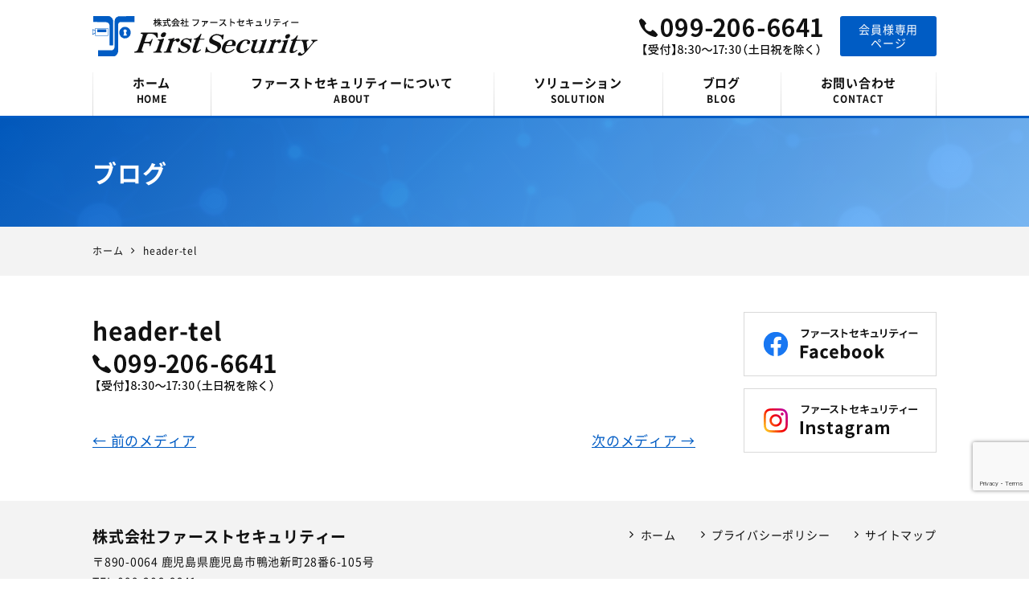

--- FILE ---
content_type: text/html; charset=UTF-8
request_url: https://www.firstsecurity.co.jp/header-tel-2
body_size: 7042
content:
<!DOCTYPE html>
<html lang="ja">
<head>
<meta charset="UTF-8">
<meta name="viewport" content="width=device-width, initial-scale=1">
<link rel="pingback" href="https://www.firstsecurity.co.jp/xmlrpc.php">
<title>header-tel | ファーストセキュリティー</title>

		<!-- All in One SEO 4.9.3 - aioseo.com -->
	<meta name="robots" content="max-image-preview:large" />
	<meta name="author" content="管理人"/>
	<meta name="msvalidate.01" content="5DD4F7EAA8F4CF36FE06FE21559680A6" />
	<link rel="canonical" href="https://www.firstsecurity.co.jp/header-tel-2" />
	<meta name="generator" content="All in One SEO (AIOSEO) 4.9.3" />
		<meta property="og:locale" content="ja_JP" />
		<meta property="og:site_name" content="ファーストセキュリティー |" />
		<meta property="og:type" content="article" />
		<meta property="og:title" content="header-tel | ファーストセキュリティー" />
		<meta property="og:url" content="https://www.firstsecurity.co.jp/header-tel-2" />
		<meta property="article:published_time" content="2018-11-13T10:43:00+00:00" />
		<meta property="article:modified_time" content="2018-11-16T01:06:55+00:00" />
		<meta name="twitter:card" content="summary" />
		<meta name="twitter:title" content="header-tel | ファーストセキュリティー" />
		<!-- All in One SEO -->

<link rel="alternate" type="application/rss+xml" title="ファーストセキュリティー &raquo; フィード" href="https://www.firstsecurity.co.jp/feed" />
<link rel="alternate" type="application/rss+xml" title="ファーストセキュリティー &raquo; コメントフィード" href="https://www.firstsecurity.co.jp/comments/feed" />
<link rel="alternate" title="oEmbed (JSON)" type="application/json+oembed" href="https://www.firstsecurity.co.jp/wp-json/oembed/1.0/embed?url=https%3A%2F%2Fwww.firstsecurity.co.jp%2Fheader-tel-2" />
<link rel="alternate" title="oEmbed (XML)" type="text/xml+oembed" href="https://www.firstsecurity.co.jp/wp-json/oembed/1.0/embed?url=https%3A%2F%2Fwww.firstsecurity.co.jp%2Fheader-tel-2&#038;format=xml" />
<style id='wp-img-auto-sizes-contain-inline-css' type='text/css'>
img:is([sizes=auto i],[sizes^="auto," i]){contain-intrinsic-size:3000px 1500px}
/*# sourceURL=wp-img-auto-sizes-contain-inline-css */
</style>
<style id='wp-block-library-inline-css' type='text/css'>
:root{--wp-block-synced-color:#7a00df;--wp-block-synced-color--rgb:122,0,223;--wp-bound-block-color:var(--wp-block-synced-color);--wp-editor-canvas-background:#ddd;--wp-admin-theme-color:#007cba;--wp-admin-theme-color--rgb:0,124,186;--wp-admin-theme-color-darker-10:#006ba1;--wp-admin-theme-color-darker-10--rgb:0,107,160.5;--wp-admin-theme-color-darker-20:#005a87;--wp-admin-theme-color-darker-20--rgb:0,90,135;--wp-admin-border-width-focus:2px}@media (min-resolution:192dpi){:root{--wp-admin-border-width-focus:1.5px}}.wp-element-button{cursor:pointer}:root .has-very-light-gray-background-color{background-color:#eee}:root .has-very-dark-gray-background-color{background-color:#313131}:root .has-very-light-gray-color{color:#eee}:root .has-very-dark-gray-color{color:#313131}:root .has-vivid-green-cyan-to-vivid-cyan-blue-gradient-background{background:linear-gradient(135deg,#00d084,#0693e3)}:root .has-purple-crush-gradient-background{background:linear-gradient(135deg,#34e2e4,#4721fb 50%,#ab1dfe)}:root .has-hazy-dawn-gradient-background{background:linear-gradient(135deg,#faaca8,#dad0ec)}:root .has-subdued-olive-gradient-background{background:linear-gradient(135deg,#fafae1,#67a671)}:root .has-atomic-cream-gradient-background{background:linear-gradient(135deg,#fdd79a,#004a59)}:root .has-nightshade-gradient-background{background:linear-gradient(135deg,#330968,#31cdcf)}:root .has-midnight-gradient-background{background:linear-gradient(135deg,#020381,#2874fc)}:root{--wp--preset--font-size--normal:16px;--wp--preset--font-size--huge:42px}.has-regular-font-size{font-size:1em}.has-larger-font-size{font-size:2.625em}.has-normal-font-size{font-size:var(--wp--preset--font-size--normal)}.has-huge-font-size{font-size:var(--wp--preset--font-size--huge)}.has-text-align-center{text-align:center}.has-text-align-left{text-align:left}.has-text-align-right{text-align:right}.has-fit-text{white-space:nowrap!important}#end-resizable-editor-section{display:none}.aligncenter{clear:both}.items-justified-left{justify-content:flex-start}.items-justified-center{justify-content:center}.items-justified-right{justify-content:flex-end}.items-justified-space-between{justify-content:space-between}.screen-reader-text{border:0;clip-path:inset(50%);height:1px;margin:-1px;overflow:hidden;padding:0;position:absolute;width:1px;word-wrap:normal!important}.screen-reader-text:focus{background-color:#ddd;clip-path:none;color:#444;display:block;font-size:1em;height:auto;left:5px;line-height:normal;padding:15px 23px 14px;text-decoration:none;top:5px;width:auto;z-index:100000}html :where(.has-border-color){border-style:solid}html :where([style*=border-top-color]){border-top-style:solid}html :where([style*=border-right-color]){border-right-style:solid}html :where([style*=border-bottom-color]){border-bottom-style:solid}html :where([style*=border-left-color]){border-left-style:solid}html :where([style*=border-width]){border-style:solid}html :where([style*=border-top-width]){border-top-style:solid}html :where([style*=border-right-width]){border-right-style:solid}html :where([style*=border-bottom-width]){border-bottom-style:solid}html :where([style*=border-left-width]){border-left-style:solid}html :where(img[class*=wp-image-]){height:auto;max-width:100%}:where(figure){margin:0 0 1em}html :where(.is-position-sticky){--wp-admin--admin-bar--position-offset:var(--wp-admin--admin-bar--height,0px)}@media screen and (max-width:600px){html :where(.is-position-sticky){--wp-admin--admin-bar--position-offset:0px}}

/*# sourceURL=wp-block-library-inline-css */
</style><style id='global-styles-inline-css' type='text/css'>
:root{--wp--preset--aspect-ratio--square: 1;--wp--preset--aspect-ratio--4-3: 4/3;--wp--preset--aspect-ratio--3-4: 3/4;--wp--preset--aspect-ratio--3-2: 3/2;--wp--preset--aspect-ratio--2-3: 2/3;--wp--preset--aspect-ratio--16-9: 16/9;--wp--preset--aspect-ratio--9-16: 9/16;--wp--preset--color--black: #000000;--wp--preset--color--cyan-bluish-gray: #abb8c3;--wp--preset--color--white: #ffffff;--wp--preset--color--pale-pink: #f78da7;--wp--preset--color--vivid-red: #cf2e2e;--wp--preset--color--luminous-vivid-orange: #ff6900;--wp--preset--color--luminous-vivid-amber: #fcb900;--wp--preset--color--light-green-cyan: #7bdcb5;--wp--preset--color--vivid-green-cyan: #00d084;--wp--preset--color--pale-cyan-blue: #8ed1fc;--wp--preset--color--vivid-cyan-blue: #0693e3;--wp--preset--color--vivid-purple: #9b51e0;--wp--preset--gradient--vivid-cyan-blue-to-vivid-purple: linear-gradient(135deg,rgb(6,147,227) 0%,rgb(155,81,224) 100%);--wp--preset--gradient--light-green-cyan-to-vivid-green-cyan: linear-gradient(135deg,rgb(122,220,180) 0%,rgb(0,208,130) 100%);--wp--preset--gradient--luminous-vivid-amber-to-luminous-vivid-orange: linear-gradient(135deg,rgb(252,185,0) 0%,rgb(255,105,0) 100%);--wp--preset--gradient--luminous-vivid-orange-to-vivid-red: linear-gradient(135deg,rgb(255,105,0) 0%,rgb(207,46,46) 100%);--wp--preset--gradient--very-light-gray-to-cyan-bluish-gray: linear-gradient(135deg,rgb(238,238,238) 0%,rgb(169,184,195) 100%);--wp--preset--gradient--cool-to-warm-spectrum: linear-gradient(135deg,rgb(74,234,220) 0%,rgb(151,120,209) 20%,rgb(207,42,186) 40%,rgb(238,44,130) 60%,rgb(251,105,98) 80%,rgb(254,248,76) 100%);--wp--preset--gradient--blush-light-purple: linear-gradient(135deg,rgb(255,206,236) 0%,rgb(152,150,240) 100%);--wp--preset--gradient--blush-bordeaux: linear-gradient(135deg,rgb(254,205,165) 0%,rgb(254,45,45) 50%,rgb(107,0,62) 100%);--wp--preset--gradient--luminous-dusk: linear-gradient(135deg,rgb(255,203,112) 0%,rgb(199,81,192) 50%,rgb(65,88,208) 100%);--wp--preset--gradient--pale-ocean: linear-gradient(135deg,rgb(255,245,203) 0%,rgb(182,227,212) 50%,rgb(51,167,181) 100%);--wp--preset--gradient--electric-grass: linear-gradient(135deg,rgb(202,248,128) 0%,rgb(113,206,126) 100%);--wp--preset--gradient--midnight: linear-gradient(135deg,rgb(2,3,129) 0%,rgb(40,116,252) 100%);--wp--preset--font-size--small: 13px;--wp--preset--font-size--medium: 20px;--wp--preset--font-size--large: 36px;--wp--preset--font-size--x-large: 42px;--wp--preset--spacing--20: 0.44rem;--wp--preset--spacing--30: 0.67rem;--wp--preset--spacing--40: 1rem;--wp--preset--spacing--50: 1.5rem;--wp--preset--spacing--60: 2.25rem;--wp--preset--spacing--70: 3.38rem;--wp--preset--spacing--80: 5.06rem;--wp--preset--shadow--natural: 6px 6px 9px rgba(0, 0, 0, 0.2);--wp--preset--shadow--deep: 12px 12px 50px rgba(0, 0, 0, 0.4);--wp--preset--shadow--sharp: 6px 6px 0px rgba(0, 0, 0, 0.2);--wp--preset--shadow--outlined: 6px 6px 0px -3px rgb(255, 255, 255), 6px 6px rgb(0, 0, 0);--wp--preset--shadow--crisp: 6px 6px 0px rgb(0, 0, 0);}:where(.is-layout-flex){gap: 0.5em;}:where(.is-layout-grid){gap: 0.5em;}body .is-layout-flex{display: flex;}.is-layout-flex{flex-wrap: wrap;align-items: center;}.is-layout-flex > :is(*, div){margin: 0;}body .is-layout-grid{display: grid;}.is-layout-grid > :is(*, div){margin: 0;}:where(.wp-block-columns.is-layout-flex){gap: 2em;}:where(.wp-block-columns.is-layout-grid){gap: 2em;}:where(.wp-block-post-template.is-layout-flex){gap: 1.25em;}:where(.wp-block-post-template.is-layout-grid){gap: 1.25em;}.has-black-color{color: var(--wp--preset--color--black) !important;}.has-cyan-bluish-gray-color{color: var(--wp--preset--color--cyan-bluish-gray) !important;}.has-white-color{color: var(--wp--preset--color--white) !important;}.has-pale-pink-color{color: var(--wp--preset--color--pale-pink) !important;}.has-vivid-red-color{color: var(--wp--preset--color--vivid-red) !important;}.has-luminous-vivid-orange-color{color: var(--wp--preset--color--luminous-vivid-orange) !important;}.has-luminous-vivid-amber-color{color: var(--wp--preset--color--luminous-vivid-amber) !important;}.has-light-green-cyan-color{color: var(--wp--preset--color--light-green-cyan) !important;}.has-vivid-green-cyan-color{color: var(--wp--preset--color--vivid-green-cyan) !important;}.has-pale-cyan-blue-color{color: var(--wp--preset--color--pale-cyan-blue) !important;}.has-vivid-cyan-blue-color{color: var(--wp--preset--color--vivid-cyan-blue) !important;}.has-vivid-purple-color{color: var(--wp--preset--color--vivid-purple) !important;}.has-black-background-color{background-color: var(--wp--preset--color--black) !important;}.has-cyan-bluish-gray-background-color{background-color: var(--wp--preset--color--cyan-bluish-gray) !important;}.has-white-background-color{background-color: var(--wp--preset--color--white) !important;}.has-pale-pink-background-color{background-color: var(--wp--preset--color--pale-pink) !important;}.has-vivid-red-background-color{background-color: var(--wp--preset--color--vivid-red) !important;}.has-luminous-vivid-orange-background-color{background-color: var(--wp--preset--color--luminous-vivid-orange) !important;}.has-luminous-vivid-amber-background-color{background-color: var(--wp--preset--color--luminous-vivid-amber) !important;}.has-light-green-cyan-background-color{background-color: var(--wp--preset--color--light-green-cyan) !important;}.has-vivid-green-cyan-background-color{background-color: var(--wp--preset--color--vivid-green-cyan) !important;}.has-pale-cyan-blue-background-color{background-color: var(--wp--preset--color--pale-cyan-blue) !important;}.has-vivid-cyan-blue-background-color{background-color: var(--wp--preset--color--vivid-cyan-blue) !important;}.has-vivid-purple-background-color{background-color: var(--wp--preset--color--vivid-purple) !important;}.has-black-border-color{border-color: var(--wp--preset--color--black) !important;}.has-cyan-bluish-gray-border-color{border-color: var(--wp--preset--color--cyan-bluish-gray) !important;}.has-white-border-color{border-color: var(--wp--preset--color--white) !important;}.has-pale-pink-border-color{border-color: var(--wp--preset--color--pale-pink) !important;}.has-vivid-red-border-color{border-color: var(--wp--preset--color--vivid-red) !important;}.has-luminous-vivid-orange-border-color{border-color: var(--wp--preset--color--luminous-vivid-orange) !important;}.has-luminous-vivid-amber-border-color{border-color: var(--wp--preset--color--luminous-vivid-amber) !important;}.has-light-green-cyan-border-color{border-color: var(--wp--preset--color--light-green-cyan) !important;}.has-vivid-green-cyan-border-color{border-color: var(--wp--preset--color--vivid-green-cyan) !important;}.has-pale-cyan-blue-border-color{border-color: var(--wp--preset--color--pale-cyan-blue) !important;}.has-vivid-cyan-blue-border-color{border-color: var(--wp--preset--color--vivid-cyan-blue) !important;}.has-vivid-purple-border-color{border-color: var(--wp--preset--color--vivid-purple) !important;}.has-vivid-cyan-blue-to-vivid-purple-gradient-background{background: var(--wp--preset--gradient--vivid-cyan-blue-to-vivid-purple) !important;}.has-light-green-cyan-to-vivid-green-cyan-gradient-background{background: var(--wp--preset--gradient--light-green-cyan-to-vivid-green-cyan) !important;}.has-luminous-vivid-amber-to-luminous-vivid-orange-gradient-background{background: var(--wp--preset--gradient--luminous-vivid-amber-to-luminous-vivid-orange) !important;}.has-luminous-vivid-orange-to-vivid-red-gradient-background{background: var(--wp--preset--gradient--luminous-vivid-orange-to-vivid-red) !important;}.has-very-light-gray-to-cyan-bluish-gray-gradient-background{background: var(--wp--preset--gradient--very-light-gray-to-cyan-bluish-gray) !important;}.has-cool-to-warm-spectrum-gradient-background{background: var(--wp--preset--gradient--cool-to-warm-spectrum) !important;}.has-blush-light-purple-gradient-background{background: var(--wp--preset--gradient--blush-light-purple) !important;}.has-blush-bordeaux-gradient-background{background: var(--wp--preset--gradient--blush-bordeaux) !important;}.has-luminous-dusk-gradient-background{background: var(--wp--preset--gradient--luminous-dusk) !important;}.has-pale-ocean-gradient-background{background: var(--wp--preset--gradient--pale-ocean) !important;}.has-electric-grass-gradient-background{background: var(--wp--preset--gradient--electric-grass) !important;}.has-midnight-gradient-background{background: var(--wp--preset--gradient--midnight) !important;}.has-small-font-size{font-size: var(--wp--preset--font-size--small) !important;}.has-medium-font-size{font-size: var(--wp--preset--font-size--medium) !important;}.has-large-font-size{font-size: var(--wp--preset--font-size--large) !important;}.has-x-large-font-size{font-size: var(--wp--preset--font-size--x-large) !important;}
/*# sourceURL=global-styles-inline-css */
</style>

<style id='classic-theme-styles-inline-css' type='text/css'>
/*! This file is auto-generated */
.wp-block-button__link{color:#fff;background-color:#32373c;border-radius:9999px;box-shadow:none;text-decoration:none;padding:calc(.667em + 2px) calc(1.333em + 2px);font-size:1.125em}.wp-block-file__button{background:#32373c;color:#fff;text-decoration:none}
/*# sourceURL=/wp-includes/css/classic-themes.min.css */
</style>
<link rel='stylesheet' id='ngt-style-css' href='https://www.firstsecurity.co.jp/wp-content/themes/firstsecurity/style.css?ver=b40fbea56a0c760dd7d3d31dfa0a7f3a' type='text/css' media='all' />
<script type="text/javascript" src="https://www.firstsecurity.co.jp/wp-includes/js/jquery/jquery.min.js?ver=3.7.1" id="jquery-core-js"></script>
<script type="text/javascript" src="https://www.firstsecurity.co.jp/wp-includes/js/jquery/jquery-migrate.min.js?ver=3.4.1" id="jquery-migrate-js"></script>
<link rel="https://api.w.org/" href="https://www.firstsecurity.co.jp/wp-json/" /><link rel="alternate" title="JSON" type="application/json" href="https://www.firstsecurity.co.jp/wp-json/wp/v2/media/754" /><link rel="EditURI" type="application/rsd+xml" title="RSD" href="https://www.firstsecurity.co.jp/xmlrpc.php?rsd" />

<meta name="format-detection" content="telephone=no"><link rel="shortcut icon" href="https://www.firstsecurity.co.jp/wp-content/themes/firstsecurity/images/favicon.ico" type="image/x-icon">
<!-- Global site tag (gtag.js) - Google Analytics -->
<script async src="https://www.googletagmanager.com/gtag/js?id=G-WFF4QDQPZG"></script>
<script>
  window.dataLayer = window.dataLayer || [];
  function gtag(){dataLayer.push(arguments);}
  gtag('js', new Date());

  gtag('config', 'G-WFF4QDQPZG');
</script>
</head>
<body class="attachment wp-singular attachment-template-default single single-attachment postid-754 attachmentid-754 attachment-png wp-theme-firstsecurity">
<div id="site-wrap">
<header id="site-header" class="clearfix">
			<div id="header-wrap" class="clearfix">
	<div class="inner-wrap clearfix">
		<div id="header-branding">
					<div id="site-title">
						<a href="https://www.firstsecurity.co.jp/"><span>ファーストセキュリティー</span>
					<picture>
						<source srcset="https://www.firstsecurity.co.jp/wp-content/themes/firstsecurity/images/logo.png 1x, https://www.firstsecurity.co.jp/wp-content/themes/firstsecurity/images/logo-2x.png 2x">
						<img src="https://www.firstsecurity.co.jp/wp-content/themes/firstsecurity/images/logo.png" alt="ファーストセキュリティー">
					</picture>
				</a>
					</div>
				</div><!-- #header-branding -->
				<div id="header-side" class="clearfix wide-column-s">
					<div id="header-tel"><a href="tel:0992066641"><picture><source srcset="https://www.firstsecurity.co.jp/wp-content/uploads/2018/11/header-tel.png 1x, https://www.firstsecurity.co.jp/wp-content/uploads/2018/11/header-tel-2x.png 2x"><img src="https://www.firstsecurity.co.jp/wp-content/uploads/2018/11/header-tel.png" alt="TEL:099-206-6641"></picture></a></div><div id="header-members"><a href="https://www.firstsecurity.co.jp/members" class="button text-center">会員様専用<br />ページ</a></div>				</div><!-- #header-side -->
			</div>
</div><!-- #header-wrap -->
<nav id="site-navigation" class="main-navigation clearfix">
	<div class="inner-wrap clearfix">
		<h2 class="menu-toggle"><span></span><span></span><span></span><span>MENU</span></h2>
		<ul class="nav-menu clearfix"><li id="menu-item-24" class="menu-item menu-item-type-post_type menu-item-object-page menu-item-home menu-item-24"><a href="https://www.firstsecurity.co.jp/">ホーム<span class="invisible-m invisible-s">HOME</span></a></li>
<li id="menu-item-476" class="menu-item menu-item-type-post_type menu-item-object-page menu-item-has-children menu-item-476"><a href="https://www.firstsecurity.co.jp/about/">ファーストセキュリティーについて<span class="invisible-m invisible-s">ABOUT</span></a>
<ul class="sub-menu">
	<li id="menu-item-642" class="menu-item menu-item-type-post_type menu-item-object-page menu-item-642"><a href="https://www.firstsecurity.co.jp/about/corporation-info">企業情報</a></li>
	<li id="menu-item-640" class="menu-item menu-item-type-post_type menu-item-object-page menu-item-640"><a href="https://www.firstsecurity.co.jp/about/corporation-feature">当社の4つの特長</a></li>
	<li id="menu-item-641" class="menu-item menu-item-type-post_type menu-item-object-page menu-item-641"><a href="https://www.firstsecurity.co.jp/about/trading-performance">取引実績一覧</a></li>
</ul>
</li>
<li id="menu-item-475" class="menu-item menu-item-type-post_type menu-item-object-page menu-item-has-children menu-item-475"><a href="https://www.firstsecurity.co.jp/solution/">ソリューション<span class="invisible-m invisible-s">SOLUTION</span></a>
<ul class="sub-menu">
	<li id="menu-item-644" class="menu-item menu-item-type-post_type menu-item-object-page menu-item-644"><a href="https://www.firstsecurity.co.jp/solution/crime-prevention-camera">防犯カメラ</a></li>
	<li id="menu-item-651" class="menu-item menu-item-type-post_type menu-item-object-page menu-item-651"><a href="https://www.firstsecurity.co.jp/solution/security-camera">街頭防犯カメラ</a></li>
	<li id="menu-item-650" class="menu-item menu-item-type-post_type menu-item-object-page menu-item-650"><a href="https://www.firstsecurity.co.jp/solution/disaster-prevention-camera">防災カメラ</a></li>
	<li id="menu-item-649" class="menu-item menu-item-type-post_type menu-item-object-page menu-item-649"><a href="https://www.firstsecurity.co.jp/solution/network-camera">ネットワークカメラ</a></li>
	<li id="menu-item-648" class="menu-item menu-item-type-post_type menu-item-object-page menu-item-648"><a href="https://www.firstsecurity.co.jp/solution/wearable-camera">ウェアラブルカメラ</a></li>
	<li id="menu-item-647" class="menu-item menu-item-type-post_type menu-item-object-page menu-item-647"><a href="https://www.firstsecurity.co.jp/solution/face-authentication-camera">顔認証カメラ</a></li>
	<li id="menu-item-646" class="menu-item menu-item-type-post_type menu-item-object-page menu-item-646"><a href="https://www.firstsecurity.co.jp/solution/counting-camera">人数カウントカメラ</a></li>
	<li id="menu-item-645" class="menu-item menu-item-type-post_type menu-item-object-page menu-item-645"><a href="https://www.firstsecurity.co.jp/solution/registration-number-camera">車両ナンバー認識カメラ</a></li>
	<li id="menu-item-1974" class="menu-item menu-item-type-post_type menu-item-object-page menu-item-1974"><a href="https://www.firstsecurity.co.jp/solution/digital-signage">デジタルサイネージ</a></li>
</ul>
</li>
<li id="menu-item-28" class="menu-item menu-item-type-post_type menu-item-object-page current_page_parent menu-item-28"><a href="https://www.firstsecurity.co.jp/blog/">ブログ<span class="invisible-m invisible-s">BLOG</span></a></li>
<li id="menu-item-65" class="menu-item menu-item-type-post_type menu-item-object-page menu-item-65"><a href="https://www.firstsecurity.co.jp/contact">お問い合わせ<span class="invisible-m invisible-s">CONTACT</span></a></li>
</ul>	</div>
</nav>	</header>

		
<div class="page-title">
	<div class="inner-wrap">
					<div>ブログ</div>
			</div>
</div>

<div class="breadcrumbs">
	<div class="inner-wrap clearfix">
		<span property="itemListElement" typeof="ListItem"><a property="item" typeof="WebPage" href="https://www.firstsecurity.co.jp" class="home"><span property="name">ホーム</span></a><meta property="position" content="1"></span><span class="icon-arrow-right add-right-onethird add-left-onethird"></span><span property="itemListElement" typeof="ListItem"><span property="name">header-tel</span><meta property="position" content="2"></span>	</div>
</div>
	<div id="site-content" class="clearfix">
		<div class="inner-wrap clearfix">
			<div class="row c-two">
				<div id="primary">
											<article class="post-page">
							<h1>header-tel</h1>
							<p class="attachment"><a href='https://www.firstsecurity.co.jp/wp-content/uploads/2018/11/header-tel.png'><img decoding="async" width="230" height="50" src="https://www.firstsecurity.co.jp/wp-content/uploads/2018/11/header-tel.png" class="attachment-medium size-medium" alt="" /></a></p>
						</article>
												<ul class="default-wp-page clearfix">
			<li class="previous"><a href='https://www.firstsecurity.co.jp/secondary-rodweb-2x-2'>&larr; 前のメディア</a></li>
			<li class="next"><a href='https://www.firstsecurity.co.jp/secondary-atsumi-2x-2'>次のメディア &rarr;</a></li>
		</ul>
					</div><!-- #primary -->
				<div id="secondary">
							<div class="side-banner">
<div><a href="https://www.facebook.com/profile.php?id=100085347162625" target="_blank"><picture><source srcset="https://www.firstsecurity.co.jp/wp-content/uploads/2023/03/secondary-facebook.png 1x, https://www.firstsecurity.co.jp/wp-content/uploads/2023/03/secondary-facebook-2x.png 2x"><img src="https://www.firstsecurity.co.jp/wp-content/uploads/2023/03/secondary-facebook.png" alt="ファーストセキュリティー Facebook"></picture></a></div>
<div><a href="https://www.instagram.com/firstsecurity_kagoshima/" target="_blank"><picture><source srcset="https://www.firstsecurity.co.jp/wp-content/uploads/2022/07/secondary-instagram.png 1x, https://www.firstsecurity.co.jp/wp-content/uploads/2022/07/secondary-instagram-2x.png 2x"><img src="https://www.firstsecurity.co.jp/wp-content/uploads/2022/07/secondary-instagram.png" alt="ファーストセキュリティー Instagram"></picture></a></div>						</div><!-- #secondary -->
			</div>
		</div>
	</div><!-- #site-content -->
	<footer id="site-footer" class="clearfix">
<div class="footer-content-wrap">
<div class="inner-wrap">
		<div class="row col-half-x col-half-l col-full-m col-full-s gap reduce-bottom">
<div class="col-scope">
<h4 class="add-bottom-onesixth">株式会社ファーストセキュリティー</h4>
<div class="add-bottom add-bottom-half-m add-bottom-half-s">
<p>〒890-0064 <br class="invisible-x invisible-l"/>鹿児島県鹿児島市鴨池新町28番6-105号<br />
TEL:099-206-6641</p>
</div>
</div>
<div class="col-scope">
<div class="footer-menu add-bottom-s">		<div class="widget widget_nav_menu add-bottom clearfix"><div class="menu-%e3%83%95%e3%83%83%e3%82%bf%e3%83%bc%e3%83%8a%e3%83%93%e3%82%b2%e3%83%bc%e3%82%b7%e3%83%a7%e3%83%b3-container"><ul id="menu-%e3%83%95%e3%83%83%e3%82%bf%e3%83%bc%e3%83%8a%e3%83%93%e3%82%b2%e3%83%bc%e3%82%b7%e3%83%a7%e3%83%b3" class="menu"><li id="menu-item-62" class="menu-item menu-item-type-post_type menu-item-object-page menu-item-home menu-item-62"><a href="https://www.firstsecurity.co.jp/">ホーム</a></li>
<li id="menu-item-63" class="menu-item menu-item-type-post_type menu-item-object-page menu-item-63"><a href="https://www.firstsecurity.co.jp/privacy">プライバシーポリシー</a></li>
<li id="menu-item-64" class="menu-item menu-item-type-post_type menu-item-object-page menu-item-64"><a href="https://www.firstsecurity.co.jp/sitemap">サイトマップ</a></li>
</ul></div></div>		</div>
</div>
</div>		</div>
</div>
<div class="footer-copyright-wrap clearfix">
<div class="inner-wrap">
<div class="copyright">Copyright &copy; 2018 ファーストセキュリティー. All rights reserved.</div>
</div>
</div>
</footer>
<a href="#site-header" id="scroll-up"><span class="icon-arrow-top"></span></a></div><!-- #site-wrap -->
<script type="speculationrules">
{"prefetch":[{"source":"document","where":{"and":[{"href_matches":"/*"},{"not":{"href_matches":["/wp-*.php","/wp-admin/*","/wp-content/uploads/*","/wp-content/*","/wp-content/plugins/*","/wp-content/themes/firstsecurity/*","/*\\?(.+)"]}},{"not":{"selector_matches":"a[rel~=\"nofollow\"]"}},{"not":{"selector_matches":".no-prefetch, .no-prefetch a"}}]},"eagerness":"conservative"}]}
</script>
<script type="text/javascript" src="https://www.firstsecurity.co.jp/wp-content/themes/firstsecurity/js/fitvids/jquery.fitvids.js?ver=b40fbea56a0c760dd7d3d31dfa0a7f3a" id="ngt-fitvids-js"></script>
<script type="text/javascript" src="https://www.firstsecurity.co.jp/wp-content/themes/firstsecurity/js/fitvids/fitvids-setting.js?ver=b40fbea56a0c760dd7d3d31dfa0a7f3a" id="ngt-fitvids-setting-js"></script>
<script type="text/javascript" src="https://www.firstsecurity.co.jp/wp-content/themes/firstsecurity/js/slick.min.js?ver=b40fbea56a0c760dd7d3d31dfa0a7f3a" id="ngt-slick-min-js"></script>
<script type="text/javascript" src="https://www.firstsecurity.co.jp/wp-content/themes/firstsecurity/js/jquery.inview.min.js?ver=b40fbea56a0c760dd7d3d31dfa0a7f3a" id="ngt-inview-js"></script>
<script type="text/javascript" src="https://www.firstsecurity.co.jp/wp-content/themes/firstsecurity/js/skrollr.min.js?ver=b40fbea56a0c760dd7d3d31dfa0a7f3a" id="ngt-skrollr-js"></script>
<script type="text/javascript" src="https://www.firstsecurity.co.jp/wp-content/themes/firstsecurity/js/ofi.min.js?ver=b40fbea56a0c760dd7d3d31dfa0a7f3a" id="ngt-ofi-js"></script>
<script type="text/javascript" src="https://www.firstsecurity.co.jp/wp-content/themes/firstsecurity/js/script.js?ver=b40fbea56a0c760dd7d3d31dfa0a7f3a" id="ngt-script-js"></script>
<script type="text/javascript" src="https://www.google.com/recaptcha/api.js?render=6LfeRLEUAAAAAOk5RSO5RfI0JD0FyzGpbj2KxzpR&amp;ver=3.0" id="google-recaptcha-js"></script>
<script type="text/javascript" src="https://www.firstsecurity.co.jp/wp-includes/js/dist/vendor/wp-polyfill.min.js?ver=3.15.0" id="wp-polyfill-js"></script>
<script type="text/javascript" id="wpcf7-recaptcha-js-before">
/* <![CDATA[ */
var wpcf7_recaptcha = {
    "sitekey": "6LfeRLEUAAAAAOk5RSO5RfI0JD0FyzGpbj2KxzpR",
    "actions": {
        "homepage": "homepage",
        "contactform": "contactform"
    }
};
//# sourceURL=wpcf7-recaptcha-js-before
/* ]]> */
</script>
<script type="text/javascript" src="https://www.firstsecurity.co.jp/wp-content/plugins/contact-form-7/modules/recaptcha/index.js?ver=6.1.4" id="wpcf7-recaptcha-js"></script>
</body>
</html>

--- FILE ---
content_type: text/html; charset=utf-8
request_url: https://www.google.com/recaptcha/api2/anchor?ar=1&k=6LfeRLEUAAAAAOk5RSO5RfI0JD0FyzGpbj2KxzpR&co=aHR0cHM6Ly93d3cuZmlyc3RzZWN1cml0eS5jby5qcDo0NDM.&hl=en&v=PoyoqOPhxBO7pBk68S4YbpHZ&size=invisible&anchor-ms=20000&execute-ms=30000&cb=m1lloet0fv3
body_size: 48522
content:
<!DOCTYPE HTML><html dir="ltr" lang="en"><head><meta http-equiv="Content-Type" content="text/html; charset=UTF-8">
<meta http-equiv="X-UA-Compatible" content="IE=edge">
<title>reCAPTCHA</title>
<style type="text/css">
/* cyrillic-ext */
@font-face {
  font-family: 'Roboto';
  font-style: normal;
  font-weight: 400;
  font-stretch: 100%;
  src: url(//fonts.gstatic.com/s/roboto/v48/KFO7CnqEu92Fr1ME7kSn66aGLdTylUAMa3GUBHMdazTgWw.woff2) format('woff2');
  unicode-range: U+0460-052F, U+1C80-1C8A, U+20B4, U+2DE0-2DFF, U+A640-A69F, U+FE2E-FE2F;
}
/* cyrillic */
@font-face {
  font-family: 'Roboto';
  font-style: normal;
  font-weight: 400;
  font-stretch: 100%;
  src: url(//fonts.gstatic.com/s/roboto/v48/KFO7CnqEu92Fr1ME7kSn66aGLdTylUAMa3iUBHMdazTgWw.woff2) format('woff2');
  unicode-range: U+0301, U+0400-045F, U+0490-0491, U+04B0-04B1, U+2116;
}
/* greek-ext */
@font-face {
  font-family: 'Roboto';
  font-style: normal;
  font-weight: 400;
  font-stretch: 100%;
  src: url(//fonts.gstatic.com/s/roboto/v48/KFO7CnqEu92Fr1ME7kSn66aGLdTylUAMa3CUBHMdazTgWw.woff2) format('woff2');
  unicode-range: U+1F00-1FFF;
}
/* greek */
@font-face {
  font-family: 'Roboto';
  font-style: normal;
  font-weight: 400;
  font-stretch: 100%;
  src: url(//fonts.gstatic.com/s/roboto/v48/KFO7CnqEu92Fr1ME7kSn66aGLdTylUAMa3-UBHMdazTgWw.woff2) format('woff2');
  unicode-range: U+0370-0377, U+037A-037F, U+0384-038A, U+038C, U+038E-03A1, U+03A3-03FF;
}
/* math */
@font-face {
  font-family: 'Roboto';
  font-style: normal;
  font-weight: 400;
  font-stretch: 100%;
  src: url(//fonts.gstatic.com/s/roboto/v48/KFO7CnqEu92Fr1ME7kSn66aGLdTylUAMawCUBHMdazTgWw.woff2) format('woff2');
  unicode-range: U+0302-0303, U+0305, U+0307-0308, U+0310, U+0312, U+0315, U+031A, U+0326-0327, U+032C, U+032F-0330, U+0332-0333, U+0338, U+033A, U+0346, U+034D, U+0391-03A1, U+03A3-03A9, U+03B1-03C9, U+03D1, U+03D5-03D6, U+03F0-03F1, U+03F4-03F5, U+2016-2017, U+2034-2038, U+203C, U+2040, U+2043, U+2047, U+2050, U+2057, U+205F, U+2070-2071, U+2074-208E, U+2090-209C, U+20D0-20DC, U+20E1, U+20E5-20EF, U+2100-2112, U+2114-2115, U+2117-2121, U+2123-214F, U+2190, U+2192, U+2194-21AE, U+21B0-21E5, U+21F1-21F2, U+21F4-2211, U+2213-2214, U+2216-22FF, U+2308-230B, U+2310, U+2319, U+231C-2321, U+2336-237A, U+237C, U+2395, U+239B-23B7, U+23D0, U+23DC-23E1, U+2474-2475, U+25AF, U+25B3, U+25B7, U+25BD, U+25C1, U+25CA, U+25CC, U+25FB, U+266D-266F, U+27C0-27FF, U+2900-2AFF, U+2B0E-2B11, U+2B30-2B4C, U+2BFE, U+3030, U+FF5B, U+FF5D, U+1D400-1D7FF, U+1EE00-1EEFF;
}
/* symbols */
@font-face {
  font-family: 'Roboto';
  font-style: normal;
  font-weight: 400;
  font-stretch: 100%;
  src: url(//fonts.gstatic.com/s/roboto/v48/KFO7CnqEu92Fr1ME7kSn66aGLdTylUAMaxKUBHMdazTgWw.woff2) format('woff2');
  unicode-range: U+0001-000C, U+000E-001F, U+007F-009F, U+20DD-20E0, U+20E2-20E4, U+2150-218F, U+2190, U+2192, U+2194-2199, U+21AF, U+21E6-21F0, U+21F3, U+2218-2219, U+2299, U+22C4-22C6, U+2300-243F, U+2440-244A, U+2460-24FF, U+25A0-27BF, U+2800-28FF, U+2921-2922, U+2981, U+29BF, U+29EB, U+2B00-2BFF, U+4DC0-4DFF, U+FFF9-FFFB, U+10140-1018E, U+10190-1019C, U+101A0, U+101D0-101FD, U+102E0-102FB, U+10E60-10E7E, U+1D2C0-1D2D3, U+1D2E0-1D37F, U+1F000-1F0FF, U+1F100-1F1AD, U+1F1E6-1F1FF, U+1F30D-1F30F, U+1F315, U+1F31C, U+1F31E, U+1F320-1F32C, U+1F336, U+1F378, U+1F37D, U+1F382, U+1F393-1F39F, U+1F3A7-1F3A8, U+1F3AC-1F3AF, U+1F3C2, U+1F3C4-1F3C6, U+1F3CA-1F3CE, U+1F3D4-1F3E0, U+1F3ED, U+1F3F1-1F3F3, U+1F3F5-1F3F7, U+1F408, U+1F415, U+1F41F, U+1F426, U+1F43F, U+1F441-1F442, U+1F444, U+1F446-1F449, U+1F44C-1F44E, U+1F453, U+1F46A, U+1F47D, U+1F4A3, U+1F4B0, U+1F4B3, U+1F4B9, U+1F4BB, U+1F4BF, U+1F4C8-1F4CB, U+1F4D6, U+1F4DA, U+1F4DF, U+1F4E3-1F4E6, U+1F4EA-1F4ED, U+1F4F7, U+1F4F9-1F4FB, U+1F4FD-1F4FE, U+1F503, U+1F507-1F50B, U+1F50D, U+1F512-1F513, U+1F53E-1F54A, U+1F54F-1F5FA, U+1F610, U+1F650-1F67F, U+1F687, U+1F68D, U+1F691, U+1F694, U+1F698, U+1F6AD, U+1F6B2, U+1F6B9-1F6BA, U+1F6BC, U+1F6C6-1F6CF, U+1F6D3-1F6D7, U+1F6E0-1F6EA, U+1F6F0-1F6F3, U+1F6F7-1F6FC, U+1F700-1F7FF, U+1F800-1F80B, U+1F810-1F847, U+1F850-1F859, U+1F860-1F887, U+1F890-1F8AD, U+1F8B0-1F8BB, U+1F8C0-1F8C1, U+1F900-1F90B, U+1F93B, U+1F946, U+1F984, U+1F996, U+1F9E9, U+1FA00-1FA6F, U+1FA70-1FA7C, U+1FA80-1FA89, U+1FA8F-1FAC6, U+1FACE-1FADC, U+1FADF-1FAE9, U+1FAF0-1FAF8, U+1FB00-1FBFF;
}
/* vietnamese */
@font-face {
  font-family: 'Roboto';
  font-style: normal;
  font-weight: 400;
  font-stretch: 100%;
  src: url(//fonts.gstatic.com/s/roboto/v48/KFO7CnqEu92Fr1ME7kSn66aGLdTylUAMa3OUBHMdazTgWw.woff2) format('woff2');
  unicode-range: U+0102-0103, U+0110-0111, U+0128-0129, U+0168-0169, U+01A0-01A1, U+01AF-01B0, U+0300-0301, U+0303-0304, U+0308-0309, U+0323, U+0329, U+1EA0-1EF9, U+20AB;
}
/* latin-ext */
@font-face {
  font-family: 'Roboto';
  font-style: normal;
  font-weight: 400;
  font-stretch: 100%;
  src: url(//fonts.gstatic.com/s/roboto/v48/KFO7CnqEu92Fr1ME7kSn66aGLdTylUAMa3KUBHMdazTgWw.woff2) format('woff2');
  unicode-range: U+0100-02BA, U+02BD-02C5, U+02C7-02CC, U+02CE-02D7, U+02DD-02FF, U+0304, U+0308, U+0329, U+1D00-1DBF, U+1E00-1E9F, U+1EF2-1EFF, U+2020, U+20A0-20AB, U+20AD-20C0, U+2113, U+2C60-2C7F, U+A720-A7FF;
}
/* latin */
@font-face {
  font-family: 'Roboto';
  font-style: normal;
  font-weight: 400;
  font-stretch: 100%;
  src: url(//fonts.gstatic.com/s/roboto/v48/KFO7CnqEu92Fr1ME7kSn66aGLdTylUAMa3yUBHMdazQ.woff2) format('woff2');
  unicode-range: U+0000-00FF, U+0131, U+0152-0153, U+02BB-02BC, U+02C6, U+02DA, U+02DC, U+0304, U+0308, U+0329, U+2000-206F, U+20AC, U+2122, U+2191, U+2193, U+2212, U+2215, U+FEFF, U+FFFD;
}
/* cyrillic-ext */
@font-face {
  font-family: 'Roboto';
  font-style: normal;
  font-weight: 500;
  font-stretch: 100%;
  src: url(//fonts.gstatic.com/s/roboto/v48/KFO7CnqEu92Fr1ME7kSn66aGLdTylUAMa3GUBHMdazTgWw.woff2) format('woff2');
  unicode-range: U+0460-052F, U+1C80-1C8A, U+20B4, U+2DE0-2DFF, U+A640-A69F, U+FE2E-FE2F;
}
/* cyrillic */
@font-face {
  font-family: 'Roboto';
  font-style: normal;
  font-weight: 500;
  font-stretch: 100%;
  src: url(//fonts.gstatic.com/s/roboto/v48/KFO7CnqEu92Fr1ME7kSn66aGLdTylUAMa3iUBHMdazTgWw.woff2) format('woff2');
  unicode-range: U+0301, U+0400-045F, U+0490-0491, U+04B0-04B1, U+2116;
}
/* greek-ext */
@font-face {
  font-family: 'Roboto';
  font-style: normal;
  font-weight: 500;
  font-stretch: 100%;
  src: url(//fonts.gstatic.com/s/roboto/v48/KFO7CnqEu92Fr1ME7kSn66aGLdTylUAMa3CUBHMdazTgWw.woff2) format('woff2');
  unicode-range: U+1F00-1FFF;
}
/* greek */
@font-face {
  font-family: 'Roboto';
  font-style: normal;
  font-weight: 500;
  font-stretch: 100%;
  src: url(//fonts.gstatic.com/s/roboto/v48/KFO7CnqEu92Fr1ME7kSn66aGLdTylUAMa3-UBHMdazTgWw.woff2) format('woff2');
  unicode-range: U+0370-0377, U+037A-037F, U+0384-038A, U+038C, U+038E-03A1, U+03A3-03FF;
}
/* math */
@font-face {
  font-family: 'Roboto';
  font-style: normal;
  font-weight: 500;
  font-stretch: 100%;
  src: url(//fonts.gstatic.com/s/roboto/v48/KFO7CnqEu92Fr1ME7kSn66aGLdTylUAMawCUBHMdazTgWw.woff2) format('woff2');
  unicode-range: U+0302-0303, U+0305, U+0307-0308, U+0310, U+0312, U+0315, U+031A, U+0326-0327, U+032C, U+032F-0330, U+0332-0333, U+0338, U+033A, U+0346, U+034D, U+0391-03A1, U+03A3-03A9, U+03B1-03C9, U+03D1, U+03D5-03D6, U+03F0-03F1, U+03F4-03F5, U+2016-2017, U+2034-2038, U+203C, U+2040, U+2043, U+2047, U+2050, U+2057, U+205F, U+2070-2071, U+2074-208E, U+2090-209C, U+20D0-20DC, U+20E1, U+20E5-20EF, U+2100-2112, U+2114-2115, U+2117-2121, U+2123-214F, U+2190, U+2192, U+2194-21AE, U+21B0-21E5, U+21F1-21F2, U+21F4-2211, U+2213-2214, U+2216-22FF, U+2308-230B, U+2310, U+2319, U+231C-2321, U+2336-237A, U+237C, U+2395, U+239B-23B7, U+23D0, U+23DC-23E1, U+2474-2475, U+25AF, U+25B3, U+25B7, U+25BD, U+25C1, U+25CA, U+25CC, U+25FB, U+266D-266F, U+27C0-27FF, U+2900-2AFF, U+2B0E-2B11, U+2B30-2B4C, U+2BFE, U+3030, U+FF5B, U+FF5D, U+1D400-1D7FF, U+1EE00-1EEFF;
}
/* symbols */
@font-face {
  font-family: 'Roboto';
  font-style: normal;
  font-weight: 500;
  font-stretch: 100%;
  src: url(//fonts.gstatic.com/s/roboto/v48/KFO7CnqEu92Fr1ME7kSn66aGLdTylUAMaxKUBHMdazTgWw.woff2) format('woff2');
  unicode-range: U+0001-000C, U+000E-001F, U+007F-009F, U+20DD-20E0, U+20E2-20E4, U+2150-218F, U+2190, U+2192, U+2194-2199, U+21AF, U+21E6-21F0, U+21F3, U+2218-2219, U+2299, U+22C4-22C6, U+2300-243F, U+2440-244A, U+2460-24FF, U+25A0-27BF, U+2800-28FF, U+2921-2922, U+2981, U+29BF, U+29EB, U+2B00-2BFF, U+4DC0-4DFF, U+FFF9-FFFB, U+10140-1018E, U+10190-1019C, U+101A0, U+101D0-101FD, U+102E0-102FB, U+10E60-10E7E, U+1D2C0-1D2D3, U+1D2E0-1D37F, U+1F000-1F0FF, U+1F100-1F1AD, U+1F1E6-1F1FF, U+1F30D-1F30F, U+1F315, U+1F31C, U+1F31E, U+1F320-1F32C, U+1F336, U+1F378, U+1F37D, U+1F382, U+1F393-1F39F, U+1F3A7-1F3A8, U+1F3AC-1F3AF, U+1F3C2, U+1F3C4-1F3C6, U+1F3CA-1F3CE, U+1F3D4-1F3E0, U+1F3ED, U+1F3F1-1F3F3, U+1F3F5-1F3F7, U+1F408, U+1F415, U+1F41F, U+1F426, U+1F43F, U+1F441-1F442, U+1F444, U+1F446-1F449, U+1F44C-1F44E, U+1F453, U+1F46A, U+1F47D, U+1F4A3, U+1F4B0, U+1F4B3, U+1F4B9, U+1F4BB, U+1F4BF, U+1F4C8-1F4CB, U+1F4D6, U+1F4DA, U+1F4DF, U+1F4E3-1F4E6, U+1F4EA-1F4ED, U+1F4F7, U+1F4F9-1F4FB, U+1F4FD-1F4FE, U+1F503, U+1F507-1F50B, U+1F50D, U+1F512-1F513, U+1F53E-1F54A, U+1F54F-1F5FA, U+1F610, U+1F650-1F67F, U+1F687, U+1F68D, U+1F691, U+1F694, U+1F698, U+1F6AD, U+1F6B2, U+1F6B9-1F6BA, U+1F6BC, U+1F6C6-1F6CF, U+1F6D3-1F6D7, U+1F6E0-1F6EA, U+1F6F0-1F6F3, U+1F6F7-1F6FC, U+1F700-1F7FF, U+1F800-1F80B, U+1F810-1F847, U+1F850-1F859, U+1F860-1F887, U+1F890-1F8AD, U+1F8B0-1F8BB, U+1F8C0-1F8C1, U+1F900-1F90B, U+1F93B, U+1F946, U+1F984, U+1F996, U+1F9E9, U+1FA00-1FA6F, U+1FA70-1FA7C, U+1FA80-1FA89, U+1FA8F-1FAC6, U+1FACE-1FADC, U+1FADF-1FAE9, U+1FAF0-1FAF8, U+1FB00-1FBFF;
}
/* vietnamese */
@font-face {
  font-family: 'Roboto';
  font-style: normal;
  font-weight: 500;
  font-stretch: 100%;
  src: url(//fonts.gstatic.com/s/roboto/v48/KFO7CnqEu92Fr1ME7kSn66aGLdTylUAMa3OUBHMdazTgWw.woff2) format('woff2');
  unicode-range: U+0102-0103, U+0110-0111, U+0128-0129, U+0168-0169, U+01A0-01A1, U+01AF-01B0, U+0300-0301, U+0303-0304, U+0308-0309, U+0323, U+0329, U+1EA0-1EF9, U+20AB;
}
/* latin-ext */
@font-face {
  font-family: 'Roboto';
  font-style: normal;
  font-weight: 500;
  font-stretch: 100%;
  src: url(//fonts.gstatic.com/s/roboto/v48/KFO7CnqEu92Fr1ME7kSn66aGLdTylUAMa3KUBHMdazTgWw.woff2) format('woff2');
  unicode-range: U+0100-02BA, U+02BD-02C5, U+02C7-02CC, U+02CE-02D7, U+02DD-02FF, U+0304, U+0308, U+0329, U+1D00-1DBF, U+1E00-1E9F, U+1EF2-1EFF, U+2020, U+20A0-20AB, U+20AD-20C0, U+2113, U+2C60-2C7F, U+A720-A7FF;
}
/* latin */
@font-face {
  font-family: 'Roboto';
  font-style: normal;
  font-weight: 500;
  font-stretch: 100%;
  src: url(//fonts.gstatic.com/s/roboto/v48/KFO7CnqEu92Fr1ME7kSn66aGLdTylUAMa3yUBHMdazQ.woff2) format('woff2');
  unicode-range: U+0000-00FF, U+0131, U+0152-0153, U+02BB-02BC, U+02C6, U+02DA, U+02DC, U+0304, U+0308, U+0329, U+2000-206F, U+20AC, U+2122, U+2191, U+2193, U+2212, U+2215, U+FEFF, U+FFFD;
}
/* cyrillic-ext */
@font-face {
  font-family: 'Roboto';
  font-style: normal;
  font-weight: 900;
  font-stretch: 100%;
  src: url(//fonts.gstatic.com/s/roboto/v48/KFO7CnqEu92Fr1ME7kSn66aGLdTylUAMa3GUBHMdazTgWw.woff2) format('woff2');
  unicode-range: U+0460-052F, U+1C80-1C8A, U+20B4, U+2DE0-2DFF, U+A640-A69F, U+FE2E-FE2F;
}
/* cyrillic */
@font-face {
  font-family: 'Roboto';
  font-style: normal;
  font-weight: 900;
  font-stretch: 100%;
  src: url(//fonts.gstatic.com/s/roboto/v48/KFO7CnqEu92Fr1ME7kSn66aGLdTylUAMa3iUBHMdazTgWw.woff2) format('woff2');
  unicode-range: U+0301, U+0400-045F, U+0490-0491, U+04B0-04B1, U+2116;
}
/* greek-ext */
@font-face {
  font-family: 'Roboto';
  font-style: normal;
  font-weight: 900;
  font-stretch: 100%;
  src: url(//fonts.gstatic.com/s/roboto/v48/KFO7CnqEu92Fr1ME7kSn66aGLdTylUAMa3CUBHMdazTgWw.woff2) format('woff2');
  unicode-range: U+1F00-1FFF;
}
/* greek */
@font-face {
  font-family: 'Roboto';
  font-style: normal;
  font-weight: 900;
  font-stretch: 100%;
  src: url(//fonts.gstatic.com/s/roboto/v48/KFO7CnqEu92Fr1ME7kSn66aGLdTylUAMa3-UBHMdazTgWw.woff2) format('woff2');
  unicode-range: U+0370-0377, U+037A-037F, U+0384-038A, U+038C, U+038E-03A1, U+03A3-03FF;
}
/* math */
@font-face {
  font-family: 'Roboto';
  font-style: normal;
  font-weight: 900;
  font-stretch: 100%;
  src: url(//fonts.gstatic.com/s/roboto/v48/KFO7CnqEu92Fr1ME7kSn66aGLdTylUAMawCUBHMdazTgWw.woff2) format('woff2');
  unicode-range: U+0302-0303, U+0305, U+0307-0308, U+0310, U+0312, U+0315, U+031A, U+0326-0327, U+032C, U+032F-0330, U+0332-0333, U+0338, U+033A, U+0346, U+034D, U+0391-03A1, U+03A3-03A9, U+03B1-03C9, U+03D1, U+03D5-03D6, U+03F0-03F1, U+03F4-03F5, U+2016-2017, U+2034-2038, U+203C, U+2040, U+2043, U+2047, U+2050, U+2057, U+205F, U+2070-2071, U+2074-208E, U+2090-209C, U+20D0-20DC, U+20E1, U+20E5-20EF, U+2100-2112, U+2114-2115, U+2117-2121, U+2123-214F, U+2190, U+2192, U+2194-21AE, U+21B0-21E5, U+21F1-21F2, U+21F4-2211, U+2213-2214, U+2216-22FF, U+2308-230B, U+2310, U+2319, U+231C-2321, U+2336-237A, U+237C, U+2395, U+239B-23B7, U+23D0, U+23DC-23E1, U+2474-2475, U+25AF, U+25B3, U+25B7, U+25BD, U+25C1, U+25CA, U+25CC, U+25FB, U+266D-266F, U+27C0-27FF, U+2900-2AFF, U+2B0E-2B11, U+2B30-2B4C, U+2BFE, U+3030, U+FF5B, U+FF5D, U+1D400-1D7FF, U+1EE00-1EEFF;
}
/* symbols */
@font-face {
  font-family: 'Roboto';
  font-style: normal;
  font-weight: 900;
  font-stretch: 100%;
  src: url(//fonts.gstatic.com/s/roboto/v48/KFO7CnqEu92Fr1ME7kSn66aGLdTylUAMaxKUBHMdazTgWw.woff2) format('woff2');
  unicode-range: U+0001-000C, U+000E-001F, U+007F-009F, U+20DD-20E0, U+20E2-20E4, U+2150-218F, U+2190, U+2192, U+2194-2199, U+21AF, U+21E6-21F0, U+21F3, U+2218-2219, U+2299, U+22C4-22C6, U+2300-243F, U+2440-244A, U+2460-24FF, U+25A0-27BF, U+2800-28FF, U+2921-2922, U+2981, U+29BF, U+29EB, U+2B00-2BFF, U+4DC0-4DFF, U+FFF9-FFFB, U+10140-1018E, U+10190-1019C, U+101A0, U+101D0-101FD, U+102E0-102FB, U+10E60-10E7E, U+1D2C0-1D2D3, U+1D2E0-1D37F, U+1F000-1F0FF, U+1F100-1F1AD, U+1F1E6-1F1FF, U+1F30D-1F30F, U+1F315, U+1F31C, U+1F31E, U+1F320-1F32C, U+1F336, U+1F378, U+1F37D, U+1F382, U+1F393-1F39F, U+1F3A7-1F3A8, U+1F3AC-1F3AF, U+1F3C2, U+1F3C4-1F3C6, U+1F3CA-1F3CE, U+1F3D4-1F3E0, U+1F3ED, U+1F3F1-1F3F3, U+1F3F5-1F3F7, U+1F408, U+1F415, U+1F41F, U+1F426, U+1F43F, U+1F441-1F442, U+1F444, U+1F446-1F449, U+1F44C-1F44E, U+1F453, U+1F46A, U+1F47D, U+1F4A3, U+1F4B0, U+1F4B3, U+1F4B9, U+1F4BB, U+1F4BF, U+1F4C8-1F4CB, U+1F4D6, U+1F4DA, U+1F4DF, U+1F4E3-1F4E6, U+1F4EA-1F4ED, U+1F4F7, U+1F4F9-1F4FB, U+1F4FD-1F4FE, U+1F503, U+1F507-1F50B, U+1F50D, U+1F512-1F513, U+1F53E-1F54A, U+1F54F-1F5FA, U+1F610, U+1F650-1F67F, U+1F687, U+1F68D, U+1F691, U+1F694, U+1F698, U+1F6AD, U+1F6B2, U+1F6B9-1F6BA, U+1F6BC, U+1F6C6-1F6CF, U+1F6D3-1F6D7, U+1F6E0-1F6EA, U+1F6F0-1F6F3, U+1F6F7-1F6FC, U+1F700-1F7FF, U+1F800-1F80B, U+1F810-1F847, U+1F850-1F859, U+1F860-1F887, U+1F890-1F8AD, U+1F8B0-1F8BB, U+1F8C0-1F8C1, U+1F900-1F90B, U+1F93B, U+1F946, U+1F984, U+1F996, U+1F9E9, U+1FA00-1FA6F, U+1FA70-1FA7C, U+1FA80-1FA89, U+1FA8F-1FAC6, U+1FACE-1FADC, U+1FADF-1FAE9, U+1FAF0-1FAF8, U+1FB00-1FBFF;
}
/* vietnamese */
@font-face {
  font-family: 'Roboto';
  font-style: normal;
  font-weight: 900;
  font-stretch: 100%;
  src: url(//fonts.gstatic.com/s/roboto/v48/KFO7CnqEu92Fr1ME7kSn66aGLdTylUAMa3OUBHMdazTgWw.woff2) format('woff2');
  unicode-range: U+0102-0103, U+0110-0111, U+0128-0129, U+0168-0169, U+01A0-01A1, U+01AF-01B0, U+0300-0301, U+0303-0304, U+0308-0309, U+0323, U+0329, U+1EA0-1EF9, U+20AB;
}
/* latin-ext */
@font-face {
  font-family: 'Roboto';
  font-style: normal;
  font-weight: 900;
  font-stretch: 100%;
  src: url(//fonts.gstatic.com/s/roboto/v48/KFO7CnqEu92Fr1ME7kSn66aGLdTylUAMa3KUBHMdazTgWw.woff2) format('woff2');
  unicode-range: U+0100-02BA, U+02BD-02C5, U+02C7-02CC, U+02CE-02D7, U+02DD-02FF, U+0304, U+0308, U+0329, U+1D00-1DBF, U+1E00-1E9F, U+1EF2-1EFF, U+2020, U+20A0-20AB, U+20AD-20C0, U+2113, U+2C60-2C7F, U+A720-A7FF;
}
/* latin */
@font-face {
  font-family: 'Roboto';
  font-style: normal;
  font-weight: 900;
  font-stretch: 100%;
  src: url(//fonts.gstatic.com/s/roboto/v48/KFO7CnqEu92Fr1ME7kSn66aGLdTylUAMa3yUBHMdazQ.woff2) format('woff2');
  unicode-range: U+0000-00FF, U+0131, U+0152-0153, U+02BB-02BC, U+02C6, U+02DA, U+02DC, U+0304, U+0308, U+0329, U+2000-206F, U+20AC, U+2122, U+2191, U+2193, U+2212, U+2215, U+FEFF, U+FFFD;
}

</style>
<link rel="stylesheet" type="text/css" href="https://www.gstatic.com/recaptcha/releases/PoyoqOPhxBO7pBk68S4YbpHZ/styles__ltr.css">
<script nonce="bsWobJYqGxvILzqsG8RfLA" type="text/javascript">window['__recaptcha_api'] = 'https://www.google.com/recaptcha/api2/';</script>
<script type="text/javascript" src="https://www.gstatic.com/recaptcha/releases/PoyoqOPhxBO7pBk68S4YbpHZ/recaptcha__en.js" nonce="bsWobJYqGxvILzqsG8RfLA">
      
    </script></head>
<body><div id="rc-anchor-alert" class="rc-anchor-alert"></div>
<input type="hidden" id="recaptcha-token" value="[base64]">
<script type="text/javascript" nonce="bsWobJYqGxvILzqsG8RfLA">
      recaptcha.anchor.Main.init("[\x22ainput\x22,[\x22bgdata\x22,\x22\x22,\[base64]/[base64]/MjU1Ong/[base64]/[base64]/[base64]/[base64]/[base64]/[base64]/[base64]/[base64]/[base64]/[base64]/[base64]/[base64]/[base64]/[base64]/[base64]\\u003d\x22,\[base64]\x22,\x22w7svw4BVDcOuGirDu1HDhMOmw7klw50Vw4Mow4ofSxZFA8KRCMKbwpUlCl7DpyLDo8OVQ0cPEsK+PHZmw4sJw4HDicOqw7PCk8K0BMKAdMOKX07Dl8K2J8KUw7LCncOSJcOPwqXCl2vDg2/DrSPDuio5BsKyB8O1XS3DgcKLHHYbw4zCnRTCjmk7wpXDvMKcw6wawq3CuMO0A8KKNMKjKMOGwrMjAT7CqVdHYg7CmsOsahEXP8KDwosbwqMlQcOAw4pXw71ZwpJTVcO2AcK8w7NcRTZuw7VHwoHCucOKYcOjZSLCtMOUw5dYw6/[base64]/w5d4wpXCjHdKwpXDgFU4JcOUbsOddsOKWlfCk0XDpytswoXDuR/CoXUyFWjDq8K2OcO6Wy/DrER6KcKVwqF8MgnCjBZLw5puw4rCncO5wplpXWzCpg/CvSgsw5fDkj0fwq/Dm19Qwo/CjUlew6LCnCsOwrwXw5cIwrcLw51Gw6whIcKLwojDv0XChsOQI8KEXsKIwrzCgS9BSSEKScKDw4TCjcOWHMKGwodywoAREChaworCrF4Aw7fCqAZcw7vCv2tLw5ENw6TDlgUewq0Zw6TCjsKXbnzDqzxPacOaXcKLwo3CgMOcdgs/HMOhw67CsxnDlcKaw53DjMO7d8K6FS0UdCIfw47ClGV4w4/[base64]/E8OVXMOXR8KJw7vDpmLDjhHDg8OdS8KlHA3CjRleNMKJwrsYJsOSwoAeOMKBw6x+wpBrIsOyw7/[base64]/DssOow77Cp8OUw7PDlcOCWEd+wrfDhjF0JjXCpsO4NsOVw6/DocKtw45gw7LCjsKKwqPCn8KRCE/CgipeworCsXPDqGjDsMOew5Q4acKJf8KzJEzCqk1Mw5fCjsO6wqFuw5PDpcKmwqjDhmcoB8OlwpDCssK0w7NPVcOWbSLCqMOCHj/Di8KCWsKQYnRgcXxGwoEWY0YGZMOvQsKgw6HCosKlw4cOQ8K7F8K+NR5fLMKqw7TDllvDt33CknnDqlpQA8KWWsOew5tFw7k7wrBPejzDhMK4UVfCnsKIUsKzwp58w7pCWsKsw5vDocOAwqnDkw/[base64]/[base64]/DuVMDw6pRbsOhwqILFMO8w5LChMOww6MdwoPDvcOIWMK3w6VYwo/CqgU7D8Ojw6wnw6XChVvCg0vDuh8qwplpPk7DhXzDgxYwwpfDpMO3RC9Qw5NgB2nCl8OLw4TCsSLDihLDigjCncOawop0w7g/[base64]/DocOlGmnDmULDjcO4VVXCiMOxQsOBwonDl8Ofw73CnMK/[base64]/wp/Cm3vCqVYoAcOCOhbClMK5wpnDpklQwo14HMOaG8ODw5nDr05rwovDjFVDw6LCgsOnwrfDrcOSwpjCr3nDuiB4w5HCswXDoMKFOH8BwovDl8KUJl3CvMKJw4RGAkrDuXzCg8K+wrfCk0shwrTClxPCpcOpw4sJwp0aw6jDgz8BBsKJw53DvU09HcOtQcKPAU3Dn8KCbW/ClsKjw5Jow5oWLELCt8ObwrAyQsK8wosJXsOnRsOFGcOufAhfw5IVwoBPw6LDimbCqjDCvcOZwrfCvMK/KMKrwrHCuxbCicOZUcOBWVw1EjkZHMKGwo/CoFgbw6PCrGHCsU3CrDNuwrXDjcKsw7ZyFFggw6jCsnfDicKBCBItw7dmMMKGw6UYw7Rlw4TDukTDjgh2w58gwpE/w6DDrcOjw7bDgcKgw4AHO8OVw47CmCHDhMOJamLCpH7Cl8O9HgzCscKnZmXCoMOUwpURKCIdwqPDinIwdcOHUsOdwovClTPCjcKfd8OxwrnDpiVBAAfClw3DncK/wpRxw7vCgcO2wrrCrDHDhMKsw4vClxcpwqTCmhDDjMKRXBogCVzDt8O/fzvDnsKlwqV/[base64]/CpsKWwqlrwp1jRjfDh0NLw4DCjsKVDMKAwpfClsKJwqkuMsKbFsKKwqUZw7UDCEQZGSjCjcOfw5PDrTjDi0rDukvDjEYnX1M4aw/ClcKHU0cew4fCi8KKwppDCcOHwqx7SAvDpmkMw5bCgsOtw6XDoBMnTQjCk010w6oVH8OMw4LDkHTDrsKIw7YKwrQJwr9Ew5wdwrPDkcO9w6TCgsOJLMKjw7pzw6LCkBsodMOTAMOSw7zDj8KEwrnDjMOWf8KZw6PDvBliw6I5w4kJex/[base64]/Dq2Ftw4A5LCPDojsSMMOpwrLDmXQXw6/CjMOzR0Qgw4nCrMO5wpXDmMOPDwUJwplUwrXDryZiVy/DgUDDp8OSwpDDrwNRFcOeNMOAwqjCkFfCpFjDusKkBmBYw6p6FTDCmMOhecK+wqzDoUbDpcK9wqgpHFQgwpLDnsOhwo0XwobDmm3DmXTDgl8/wrXDn8K6w6HCl8Kvw4DCgHMuw4E+O8KrdWzDomXDrEFYwpsMBSYHBsKZw49BOVsDal/CjQLCpMKAFMKfSk7DtCQvw7Mew7bCgWERw58eSzLCqcK6w7Raw5XCr8K5Y3c7wqbDpMKGw6x8McO9w5JwwobDvMOOwpQIw5xKw7DCr8O9Vi3DqDDCucK5YW0Bwrl6dWHDusK2cMKUw5ldwohIw6XDucK1w61mwpHCgcOTw6/Cim14dAvCnMKPwpTDq1c/w4t0wrfDiwd7wq3DoEfDpMKhw6ZLw5PDtMO3wr4NcMOCOMO7wo/DrcK0wqtwdm0aw5ZUw4/[base64]/CuMO1KMK7w5w/[base64]/Dn2Z2wonCt8Kkwq9bw6PDn8O9wqZ6FyLCusKvw7EBw7AjwrnCnCoUw4VFwoHDv3hfwqBJPmfCkMOQw5smMSglwozCisOiDU9XNMKPw545w45eXw1ZdMOhwoMBeW55Q3UkwqxcGcOgw51IwpMQw7/CpMKgw65zJsKKbFTDq8Oow5vCnMKNwp5nCsOoGsO/[base64]/OMKFwpEVAB7DnWdyw4fDnGVzw4E1wobDgMO3JsOfw63DgMKrUijCgMK/NMKXwoZnwqTDtcK7EWvDo0ABw6DDqVQYD8KJZ0kpw67CusOyw57DtMKCHVLCgBY/DcOFV8K0ZsO6w7NkGRHDjcOXw7bDg8OJwoTCicKlw7IZNsKqw4nCgsOtUjLDpsKSd8OUwrFIwr/CvcORwrNXIsKsWMKFwrpTwpPCqsKFOVrDrMOlw5DDm1k5wrU0R8KvwppvWnXDgsKnQkZGw5LCpllkwoTDmVjCizLDsRLCti9zwqDDv8Ocwo7CtcOYw7gxfcOoesO9EsKfCW3CpsK/[base64]/bjzCrQpCwo/CrkDDmMKUZ8OHWsKFfBjCpcKZVjPDpVo3DcKZTcO/w7EVw5xGLA1zwpd5w5t3TcKsM8Kkwo5eNsOOw5zDtsKJM1RWw5pOwrDDi3ZmwonDlMKASGzDm8KEw5kuHcOCEsKhw5DDqsOeGcKUFSxKw4toIMONI8K7w5XDh1tGwqJsBxZbwqvDscK7dsOjwpAgw7/Dp8K3wqvCgj1QG8KyR8OyCg/DswTCjcOPwrvDgcKewrDDmMODP3BYwq9ySiozecOkej/CtsO1TsOxR8KEw73CoVrDowR2wrZ/[base64]/[base64]/woZ3X0LDnCjCnTnDk1pnw4nCrcK0TcKGw4DDnMKfwo/CrsKUwpvDs8Onw5XDmcO9OHZ+e1JzworCnDZTacKfHMOOKsOZwrk+wqbDrQ5WwoMqwoF/[base64]/DtgwFwpA8w6ZOwrcwKsOSHcKdw5Y9XEPDp3HCgkrCmMK5TT1/ExMsw7XDtmF/LMKNwq1FwrkAwojDk0/Dq8Kvc8KFQ8K4IsOewpMAwrcrb3k6bEM/[base64]/YwzDqsOKfMO/AXw0BE0dwqrChjApw6zCoMOrWBMcw5bDqMKrwphewowBw5nDmhlZw4ZZSzxYw4fCpsKBwpPCnzjDuT9EKcKgF8OhwozDs8K3w5MsW1UmZx09ccOaDcKiP8OLTnDCmsKQa8KWOMKcwoTDswfChw4dSm8fw5bDu8OoPy7ChcO/NWbDrMOgRSXDsRvDh0DDuQbCtMKjw4E5w7zCkFtna37DjsOMIMO/wr9RRHjCiMK6MRE2wqkfCggxP14Dw7fCucOtwohkwqTCgMOCHcOdHcKgNQ7DqMKwOsObJMOmw5B2bivCsMK7HcOWOcKTwr9OK2p3wrTDtUw2FcORwo3CjMKEwo13wrXCnjBrJg1DaMKIJsKHwqA7wpVsRsOtPElqwr7CnHLCtnrCpMKhwrfCkMKOwpoFw6xjFsOJw5/CqsK8VUHCnzAMwo/[base64]/Dv8KFV8KdwrHDqMOZw6FMw7rCglkoFC3ClsK3woDCgi/DksKNw4w9BMOBU8OIasOWwqZvw5PCjDLCqADCvnDDmijDpBXDn8OfwqMuw6LCm8OOwpJxwphxwqYJwrQDw5rDnsKpd0nDgjTCv33CicOMRsK7HsKUC8OdNsOlAMKdFCteXinCuMKGEcKawostM1gMNcO0w6JsPcOpN8O8PMK7w5HDqMOQwo0iT8KXEirCgRfDlGzClE/CjEhnwo8gS1gRUMOgwobCuGXDlAIyw5DCoEvCocKxV8KJwrUqwqTCvMKMwpwrwojCrMK5w6pyw55kwpjDtcKCwpzCm2fDuUnCnMO8Y2fCt8KbNcO9wp/CkVfDlsObw4NSaMKpw7wXFsOBTMKkwpVIKsKOw6rDtcOGWzfDq1zDvl00wqQPUnZ/KhTCqWLCkMO0QQduw4g0wrF+w67CocKYw5cYCsKow6lxwrY3wqTCozfDi3bCs8Kqw5XDr0zDhMOmwqHCogvCssKwU8KeFyXCnTjCpUfDtcKIAEZZwonDmcO4w7ATCSp7woHDm2rDgcKLUWDCocOEw4DCssKDwqnCqsKhwrMwwofCu1rChAHDskfDrsKgOknCkcK/XMKtV8O6HQpyw5TCvB7DljcFwpjDkMOOwppSKsKHAStvLsKZw7cTwrvCs8O5EsKHfz9nwovCqHnDlno2KyfDvsOtwrxCw5h9wp/CgmnCt8OFfcOqwpk+EMOXDsKyw5jDmTIhHsO/HR/Cl1TDkGwEQsOOwrHDtFAsc8KWwq5OL8O+ZxbCsMOeBcKoScK4TyfCocKnLMOiG183aGzDrMKdD8KYwqtbJkRLw40odsKpwrzDq8OFEMKtwo1FLX/Dt1PCv3tJLsK4DcOAw5bDlgnDg8KmMsOELVfCvMOTB2wOQAPCl3LCosOvw7TCt3LDmEc/w6R1YzgoDFpIRsK7wrPDmk/CgifDh8Oow4Iewrtbwp0oXsKjT8OIw6tqADwVOF7Dowk3S8O8wrd3wrDChcOcUsKjwqXCmMOEwo7Ck8OsP8KGwqR1TcOHwpvCgcO/w6LCqcOhw5s2VMKldMO0wpfDu8K/w6ocwprDvMOUbCwOJQFgwrF5Ymwzw4lEw6wCSijCh8Kpw5cxwq1XHWPChcKFVVPCswAVw6/[base64]/Ck8KxIQTCpljDqsOcGE/Ck8KzZD3CicOsZBw5w5/[base64]/Cr8OJw7JtwpwZw5HCum7DhhYtJsOLwpvCvcOZNAhRU8Kqw6p5wrvDuFnCg8K/[base64]/Dp8OHbcK1w4gxwrPDtQ3DvzPCiAJNw5VNwqzCkMOcwpATBlvDvcOuwqzDhDlbw6rCvMKRKcOCw7rDmQvCiMOEwo7CscKxwq7DncKDwpfClkbDusOJw41WeyIWwrDClsOaw4zDqFYgGRDDuHBSQ8Oic8OOw4vCi8KIwq1Pw7hXFcKCKA/CjD/[base64]/BgBYEMOPwqzDjBPDpMKWw4vDmVrDtsKvwq8eKlTChsKSKcKFc25xw7lawqfChsKewpLCgsK6w6YXeMKaw7h9VcOfIEBPMHbCj1vDlyXCrcKnwqTCrsO7wq3CsAJOHsOYay3Di8KDwpN2AWjDq0fDk3LDtsKIwqLDs8Ozw6xJLUrClB/DvlojJsKlwrvDpAnCkH3Cr09AMMOKwrYFByhRMcKcw50wwrjCtsOEw6V8w6XDiiMLw73CpALDocKHwo56W1HCvQHDl0DCrzfDjsKlwphvw7zDk1lROMOgXijDtAh/MxzCtyHDkcK0w7zCnsOtw4fDoS/CsF8PecOEwp/ClMO6TMKUw6Bwwq7CusKew611wooXw45eIsKiwroQdsKEwp8Kw6V4O8Kuw7lpwp/Dr15bwo/[base64]/CgcOiw6tdw587w7TCiVzDmcKJwotKwoZTwopNwos4aiTCncOlwqx0BMO7Y8O+wokdeC1vKR4rXMKxw7UDw63DoXgow6HDnmoRXcKsA8KgLcKjdsKNwrVJJsO8w5kUwqzDoTtgw7AgCsKWwqc1IAlBwqo/MkzDp2wcwrQnKsOIw5bClMKFImFzwrlmODXCiC7Dt8Ksw7gEwrVfw5DCu1HCk8OKwoLCv8O7eAAkw7bCu2bCj8OBdxHDrsOYF8KPwoPChhrCkcOQKcO3N0vDgmxSwo/DkcKXCcOwwr3CscOQw7fDqE44w5zCrGImwpFzw7R7w47CmcKoJyDDswt+YzRUbSVPbsOEw6AnXsOfw4Jcw7bDhMKtN8O4wpItOgkHwrdBHhtjwpkpKcO6BgU/wpnDm8K2wp41VcOqR8Otw5jCm8Khwox+wrPDjsO6AcKgw7nDlWfCmDEID8OZFCbCs2HCjl8hQnvCpcKQwrAOw5dUS8OBbi7Ci8Kxwp/DssOie2rDgsO7wqQNwrtcFXVqNMO9VyJ5wqLCgcOcSjhydSNAC8K/F8OtOCfCgiQdY8OhNsOZZHQqw4LDgMOCZ8Okw7kcb27DvDpfPnfCu8Olw7DDpX7Crg/DmBzCk8OzS05wC8KQYxlDwqtFwpXCk8OoGsK3FMK1fANDwqnCoykpM8KOw4LCscKGNcKnw5/DiMOLGngxJMOEMsORwrbCsVrDt8KyfUXCtMO9RwXDvcOERh4PwppZwocowp7CjnfDlsOmwpUQfMOKRsOXbcOMSsOjQsOLO8K4CcKxwo4cwqcQwqEzwp9yY8KTRGfCvsKqaygzbhEyXcOsYsKpQcKWwpFIWEHCuXLCvF/DssOKw6BXXz7DicKjwojCnMOLwp7Cs8OUw6JaXsKZHyEIwpDCt8OJRgXDrlxqZcKxB3DCpcK0w4xHSsKuwrN3w7bDosObL0Y9w6rCt8KFEGQzw4XDqFrDi1fCscOSBMO2YDITw4LCuzvDrz3Dimhgw65jNcObwrTDug5AwrY5wq0nWcKowqsuHHjDgT/[base64]/[base64]/DqFZGCcKIw5zCscOTwojDnMOvU8Otwp/DmU0DDhbDiDrCgT93AsKAw7rDtS/CrVYaE8O3wotKwqZkcmPCq3MVQMKQwqXCq8O7w5pjecKlWsKuw7Jxw5p8wpXDqcOdwogHehHCtMKMwppTwpYyKMOwWsKww5DDuBYAbMOBWMK/w7PDgsOXSSBgw6/[base64]/[base64]/CscKhwpgNw5g+YSVhwpjDkzfDq8OEw4V2wo53YcOlEsKtwrY5w7Alwr/Duh7DmMKyHiNiwrHDvRDCo2TCq0zDmlHDkR/Cm8OFwoRbMsOjSGVtC8KUX8KQMm1YKijCpgHDiMOMw7DCnC0FwrIXRVAaw5cawpZ/wrvCoGbCjgpPwoIKHl/CscOOwprChMOWKQl+OMKGQXE0wqw1b8OVccKuTsO9wq9Tw77DvcK7w5ZDw4F9a8KIw6jChibDqDxOwqbCg8OIYsOqwpRyJQ7CvlvDrsOMBMKrAsOhbDDCvFUyIcKIw4vCgcOAwqFiw7PCoMK/DMOGHnFLQMKOUS1nan7CkcKDw7QBwqHDuizDqcKCX8KEw7MGYsKbwpTCkcKAZCTDk2XCi8KZacKKw6nCjgTDpg4iG8KKA8ORwp/CrxDDuMKXwpvCjsK1woVMKAXCgcOaNnMhY8KhwqBOw6MswofDpE4Zwpd5wpXDpRJqYHsuXFzCmMOdIsOmXA5Qw7ROVMKWw5V/Y8OzwqMRw7bCkGEkXcOZDWIpYcKeZWvCklXDg8OiZlHDvBs/[base64]/[base64]/[base64]/CvErCmsKiQAsfwoMzBcO7Nx3Cs8KJTBZvw7XDhsKFAmEtaMKbwrNGaiR/[base64]/Dhk7ChsKBwq3CozXDmcOKbMKyZcOVFGwZwqlNBgwdw5E/[base64]/CpsKbw480w7rDhMOgwpUrGcOOeXHClSgFAUTDvlzDhMO7wosJwrB/JwlPw4PCoAlPXxN5XsOJwoLDpQzDjcOpBsO+IyBfQWTCiGbCpsOBw4TCpxbClcKpE8Kuw7kLw4TDusOKw6lNFMO3AsOCw4HCmhBGHjHDgybCn1HDnsKoecOzJxgpw4JxK2vCsMKNH8Kew7QPwp0DwqoBwobDhMOUw43Dvl05D13DtcOzw4bDr8OZwoPDug4+w41nw5/DkyXCm8OlV8OkwpbDrMKLXcOIfVooTcOZwo3DiwHDosOFW8Kqw7VUwpNRwpLDv8Ovw7/DsFvChMKaEsKcwq3DssKsZsKaw6oGw4QVw7BKL8KkwoxIwrMkcHjCoF/Dt8O4eMOOw5LCsR7DoQ5hWynDusK/w4/[base64]/Di1rCs0VzRkAVwpEXwqLCgcKww5YWacO8w6PCvFLCgRrDhHnCh8Kzwp1Cw6/DisOlVcOdMMOJwo0lwr1jMD7DhsOCwpXDmMKjFGLDuMKGwrfCsDcIw48Qw7Qiw69oDnRqwp/[base64]/w6HDisOwZAFkN8KNw4wbwqbChcOxwrnDoTnCjcKtwo46KcO7wospNsKhwr9MPsKHM8KLw7lFFsK6ZMOawoLDryYdwrYfw54pwqQYR8O3wosNwr0/w6tGw6TCuMKQw7gFDn3DocOMw51WWMO1w41EwpgLw43CmlzClFkswoTDosOBw45awqg4LcK4GsKww4/Cn1XCmETDlyjDmMK6YMKsbcKHCsO1FcOow6B9w6/Ci8KSw7nCm8Oqw5fDlcODbDl2w5YiYMKtGGjDqMKhZVTDungkDMK5G8KXd8Knw41ww78Lw4QDw59rAFsbcyjCvFwewofDvsKrfyDDjBnDs8Ocw4JCw4vChU/[base64]/woHDt8OVw70Pw7PCpmvClsKmVcO2w5tjw4l6w7ZTA8OSTE/Dp01zw4PCs8OGUFzCpBBvwoMWFMOTw53DnwnCjcKvbwjDisOnU3LDqsK2O0/CpQfDuGwEQ8KWw74CwrXDkjLCj8K6wqDDnMKoUMOCw7FKwoPDtcKOwrZew7zCtsKBQsOqw6wKc8OMfwJ6w5LDnMKJw7gtVlnDr0TDrQIpZWVsw4jCmsKmwqvDosKvWcKlwovDjh5jDsO/wr87wqXCqMKMCinCs8Khw5DCjXAsw4XChBNKwqA6J8O6w60iA8OaVcKUK8OKJcOow4bDlzPDo8OuXkwRJHjDnsO9VMKTOiA6TzAGw4IWwop/acOewp43NB1DIsKJYsO7w7PDvjDCi8OTwqfChjTDui/DosKwAsOwwpl8dsKCVcK4SU3Dk8OKwqLCuFAfwr3Ck8K3dRnCpMOlw4zCtFTDrsOxPDY6w5Vse8OkwqkAwojDuiDDtG4ufcO/[base64]/[base64]/DhsKCCsOawoPCohkPw6XDqsK/Ihghw4d8UcO3w6dDw7PDtSXDukfDt3PDggwSw55aJzLCqWTDmsKNw4JXKjXDgsK7TR4pwpfDoMKlw67DmBdJd8KkwqpKw7kdNsOlK8OPT8KKwp0daMO2DsK2VsKgwoDCksKifhULcmRyLllfwrd8w67DrMKufMOqVArDhcK1UEgjQMOpB8OSw4TCu8KUdAdNw6/CqRbDtUbCisObwqvDvzNEw60GCzTCnGDDmMOSwqN4NCQbJRrCmVfCiC3CvcKoY8KFwpHClg8CwpzCgsKFTsKZS8O6wpBlIMO9G3knN8Obw4x9Jnx+CcO1woRQOmRUw53CpkgDw4LCrsKOEcONTH7DuSI2YH/[base64]/Cs2RNWw4Hw53CscKrGMK8PFEJw4LDjFnDoyrCpMK5w5vCgTh3TcOQw6VUTsOXTlDCtX7DtMOcwpYiw7XCtWzCjsKwGRA/w6DCm8OuOsORQMOowp/DlFXCkjAlV1vCpMOpwr7DpsKYN1zDrMOIwprChEVYY0vCvsO6GsKnAHrDpMOSXMO5Dl7Dh8OhW8KlWSHDvcO9GcO9w7oBw7N4woTDtMO1M8Olwoh4w6lVcUfCmcOyYMOdwqXCtcOcwqE9w4zCl8O5IUUUwpXCnsORwqlow7rDvcKGw4QZwrHCl3vDhXl1aQJmw5YEwp/Ck3fCnRTClHsLQVI+bsOmOsOkwrHDjjbDgTXCrMOeIHcSfcKkTA8AwpU1HXIHwoo/[base64]/wpnCpA/CvsO0AMKTw785XQkNdSNfwrcZSiHDncKRPsOZd8KFWMKlwrHDhMOOeVZLJyLCocONEkjChGDDowUZw7sZJ8OQwpp5w4vCjE9lwqDCt8Odwq54AsOJwo/DmX/DrcO9w51OAAgmwr7CicO/w6TCnxASen88NmvCkcKWwqHDuMO8woF3w7cXw5nClsOpw4VUZW/ChGfDtEBsSFvDl8KNEMK6E2JZw7/[base64]/Cs8KEHE/[base64]/wpAHBnR/NQbCpyoGeT7Ciw0cwrYdY3B9FMKvwqfCsMOWwpDCrWPDuF/CnyZbaMO9JcKowoNuYWnCgHkCw7Zaw53DsRxywqTDlwvDnXlcQQjDqX7DiQIgwoVyY8KbbsK8Mx/[base64]/DhHh7d0k9AMKsW8OxXDLCpEzDqHsjDjsaw5bCiSUMPcKgUsOwZgPCknIGK8OKw54YU8K4wrA4YcKiw7fCu2sVf3BpGwAYGsKCw5nDo8K4XMK6w6Zvw57CvxjCtgBrw73CuD7CuMKewo4+wq/DtE/Dq0pHwqxjw4jDtns9woMIw73CiE7CkgVUfkZlFBYswrfDkMOdLsK1IWM1O8KkwrLCrsKXwrDCqMONwpxyEyfDiWJaw7gEb8O5wrPDuQjDu8KJw68gw4/Cr8KaJULCp8KowrLDl3cjSVvCp8OawrtlKFVdZ8Osw4/DjcO+BmBuwpTCrcOWwrvChsKrwqoZPsOZXsK0w4Miw7rDinJRcHlpG8O5GWfCm8ObKU0pw43Dj8KMw5BpfD/CsyfCm8ObKsONQTzCuz9rw5coKl/DgMOiUMKOQnN9YsK4K29Xwp8pw5nCgcO+bBPCpGxZw47DhMO2wpcuwp3DocOewp3DkUTDkiNPwqHCqsO2wp8CKmZhwqI0w4clw6XDok9ZUHnDjhTDrxpIKDpgIsObRUczw5hycSwgYWXDqgAuwo/[base64]/DgAJdBcOWOGFvZ8OZwqLDsyNKwrNmLFTDnwfCsxTCokrDmsKJMsKRwrAjHxxXw592w5xlwpghalXCusODYl/DiDJoEMKVw6vCkThcD1/CnTnCjcKgwoMNwqkqAhp9XcKdwrtvw6M9wp5rKAJGRsOFwrYSw5zCgcOecsOcW30kfMOaO054bjjCksOLfcOEQsOIdcK1wr/CsMO4w6tFw5t4w6/CoFJtSUVUw4nDmsKGwqRuwqVwSUAvwozDl3nDncKxenrCscKow6bCsh/DqE7Do8KudcKfeMKnH8K0wq8Uw5VxBGrDksOGVsOXSjN2S8OfEsK3w7PDvcOmw7sfOWTCpMODw6pfXcKzwqDDkm/DnhFew6MZwo8twqjCgAhaw6TDmV7DpMOoeXgdNE8vw6/DgkUrw41WODgQWSZcw7Fxw5bChyfDlxbCpUR/[base64]/CqcOCwppNNU4kCDHDssKSOyvCpsKUw7PCusKTw5g2GMO2Xi9vKzrDpcOtwplJKkXCtMK2wqp0RhE9wrRrCxnCpA/CghQ9w4zCuTDCuMK0FcOHw5g/w6hRUC4uHiNhw4/CqAtsw5TDpRrClRc4XjHCkcOEV2zCrMOwSMOZwpYCwr/Cs2l/[base64]/CjcKwwr92wqnDgVPDg8OOwptew6/DjsKUa8OdcMKkDxzDlXUqw5PCiMKgwpbCgcOAQcOuLipAwot1GBnDj8OHwpI/w4TDrG/CoWLCrcKTJcOow6USwo9zAxbDtWTDjSYUejLDqSLDs8KyFGnDm0hDwpHChcOBw5nDiTZ9w4tnNWXChwZIw5bDicOpAsOLYz5uFHjCvWHCk8ODwrrCi8OHwrTDp8OLw5J/wrbCj8O+dkMPwoJXw6LCvynDhsK/[base64]/Dn212KW0Iw6E2BMOABsKcw6J9w6IrwrfDnMOGw4QJw7fDtGwqw7AJaMO+PDnDrnhdw7p2wqhxRT/[base64]/w6HCvzPDm8OFYXrDvAR/wrTCpzFpYm7DnSZHwrvDo39nw5TCoMOpw6PDgyfCjwzChD5xOBwqw7nCtyIBwq7CssOgwqLDlGU/wq0pFRbCqx9Jwr3Cs8OOdCzCt8OMZQzCjADCusKuwqfCucKWwq3DmMOGUTPCnsKMGnYZGsOBw7fChDIyHm8NdcKVB8KHYnnDlF/[base64]/DksKDwr3DqcKYwoIXw54Gwp/CnSJ1OxoTf8KIwod2w4QcwqotwrHCgcOuGcKFB8OJUENMYUkZwqp0D8K0AMOsDcOcw5cBw4YzwrfCmApUXMOQw4zDmcOrwq46wrfCpHrCk8OEAsKfBFk7WCPDq8O0w4PDr8OZwo3CgibChGZMwp1FUsO6w6TCuWnCgsKsNcOafgXCkMO+ZEAlwqbDjMO/GxPClh8kwo3Dilk/Hit4GB9Dwrp/Wi9Gw67CmAVkdSfDo0TCosOywopMw7XDksOLH8Odwpc8wq/CqhgxwpXCnV3CsS8iw5xXw5lPUsKXacOXQMK+wpt7w5nCvVlgw6jDiB9Nwrw6w5BAesOmw4IAY8KgL8Oowq9EC8KALUDDuwrDiMKuw5E4H8OHwo/CmHjDmsKnLsKjHsKNw7k+CWYOwrJkwrfDsMOVwqVRwrFWbGcbBQnCrMK2TMKyw6TCscKzw7BUwqQQFcKbAlvCp8K7w4LCjMOHwq4GB8KHWCzDjsKvwrLDj01UZ8KzPSzDo1jCusKoCmR6w7ZbCMORwp/CuiBtC0w2wqDDi1bDgsKCwovCuTvChMKdGi/Dplgyw7Yew5zCukDDtMO/[base64]/[base64]/[base64]/CtcOaIgPCh8KiX39vwo3DocKgwokZwoTCsBvCrsO3w5F/wrXCssKoMcK2w50dYlsXKVzDhcKMB8K/w63DozLDqMKbw7/CvsK6wrfClTQnIRvCjSrCvlsqLyZmwqIAeMKbRnx0w5vCuDzCt2bCgcK/W8K4wpYIAsO9wqvDpjvDrRRRwqvCv8KvcC4DwrzCihhkX8KcVW7Du8ORLMOIwoIJwpJUwoMZw5vDsQHCgsK9wrAQw57CkMK6w79bfRHCsj/CoMOhw711w7bCqU3ClcOewqjCmXNCQ8K8wo59w5Q6w5t2f3PDvGgxVRDCusKIwrXCqDp1woRdwowIworCvcO4RMKqMmLDlMO/w77DlMK1B8KAaQ/DpRhIesKHIXcCw6XDr0rDgsKCwqg9OEc5wpcQw7DCm8KDwpzDr8KVw6YhfsOQw5Zdwr/Dq8OqGsKbwq8CFlvCgA/CkcOowpzDpzMjwpNyccOgw6HDkcKzU8OcwpF8w4PCjQIwOXxSXVARYUDClsO5w6gDBUPDl8OwHQvCsX9OwqfDpsKBwoPDi8K2QA99JFJ/MEgzMFfDoMOXGQoCw5bDogjDtcOBGH9KwokOwptAwoPCn8Klw7FiTFd6FsOfags3w4wEYcKlHRjCrMOJw5hLwqHDnsO8asKlwq7Cqk3CqTxAwo3DvsOgw7zDoErDo8Kjwp7Cv8OWV8K6OMOqR8Kqwr/DrcO6FMKiw6bCnMOYwrQhRxnDrUvDpUBzw7tfDcONwoVxKsOzw4wyUcKfXMOEwrsEwqBMQhPDhcKwWGnDvjrCnkPCgMKYLsKHwrtPw7rCmiFwHkwtw5Nlw7Y7QMK1I1DDl0o/cEfDksOqwp9wWsO9SsOiw4ARRcO5w7JyHUEdwoDCiMKACQDDgMOuwoLCmcKFDyVNwrRAPR1+ISrDvSNLdUJ8wo7CnFMncnkPecOlwonCrMKiwojDpFJFOhjDlMKcAMKQNMOtw7XCmGQdw5kMKX/[base64]/Ci8K4wp3CunHDhMOOwrUIEMKibsKoYSIkwonDvi/CgMKZaBNKSSAzZALCgysnQQ57w7EmTg8dfsOOwp0xwpHDmsO4woPDj8OcIS02wq7CvsKDDAAfw7DDgVA5VMKPGlg0RRLDlcOMw7TCocOzZcObC38bwrZfahrCrsOxdH3CqMO2PMKGbnLCvsKXLx8rYsO6fErCmsOEQsK/woLCmzx8wr/ComIvBMOJJ8Opank2worDvm1Ww7NCSx4YEiUKBsOQMWEAw5MDw7zCrAw1YgXCszjCh8KeeEcDw6twwrNcLsOMK1Naw5zCiMKcw6AXw4bDtHTDoMOuOjk7SWsUw5QhRcKmw6TDlhwPw5nCvnYoRjnCmsORw4bCocOtwqg/wqzDjANBwobCrsOgEcK5wpopwpbCnTTDncOtZQB/[base64]/[base64]/Clx5WU3TDnsOwwo8CwpzDuMKvw51ESl57wpfDj8OswpfDgcK/wqcUdcOTw5fDsMKPTsO7LMOINhtfOMOyw4DClwEPwrvDowUew45HwpDCszdTdsK2BMKNR8OkZcOVw4BcIsO0PwLDq8OFJcK7w4gncBnDl8Kjw4XCuCbDr20Vd3tXEnAtworDjEPDt0jDs8O9ITbDsQnDrm/[base64]/DkBQhfMKjYm06w4HDuXXDgsKSw4Jww6ROfsO+TUPDqsKqwplvAkbDh8KjNQ/[base64]/Dv8OdciLChhrDssKgDcO7wp/CrFDCicK9KsO8FsOLdHF7w6ICHsKbCMONE8Opw7LDqgHCpsKbw64WD8O3f2jDpVgRwrkyScO5ESdfZsO7wqpBdHzCp23CkV/[base64]/Cu8O/dsOaLcKXwr7CmsKYBMOKwpJMw6XDj8KjczU+wpbDhnpww6B2KztlwovCqRjDo2zCvsOmJB/[base64]/DpcKTw73Dm8KFFMK9csOvJXQZw6DCtyfCohnDlHpQwp1Ew7rCv8OIw6wYP8K9WcOfwqPDmcO1c8KvwoLDn1PDtAbDvDTDmgouw71jY8OVw6pLaQoZw6TDhgVDVWDCnHPCgsOIMltLw7TCginDs3csw6l5wq/CkcO6wpRffcK1DMKBWMKLw6IAw7fDgidOecKkMMKUwojCvcKSwoDCu8KDbMKiwpHCmMKJw4nDtcKQw74xw5ROSjtsYsKGw53DhsO7MU5cCmo0w4Y/NGvCqMKJGsOfwoHCn8K2w7fCocOrBcOoXCvDs8OfCcO6fB/[base64]/[base64]/csOUDRnCtMK+woLDjFPDmS8QBEk+E8KgeMOmwrHDrQxISn7Dq8K4LcOoAx17DVhqw5PCig\\u003d\\u003d\x22],null,[\x22conf\x22,null,\x226LfeRLEUAAAAAOk5RSO5RfI0JD0FyzGpbj2KxzpR\x22,0,null,null,null,1,[21,125,63,73,95,87,41,43,42,83,102,105,109,121],[1017145,884],0,null,null,null,null,0,null,0,null,700,1,null,0,\[base64]/76lBhnEnQkZnOKMAhnM8xEZ\x22,0,1,null,null,1,null,0,0,null,null,null,0],\x22https://www.firstsecurity.co.jp:443\x22,null,[3,1,1],null,null,null,1,3600,[\x22https://www.google.com/intl/en/policies/privacy/\x22,\x22https://www.google.com/intl/en/policies/terms/\x22],\x22goGkaQ5ihRDJCX1476AkimM7KvW2qg9Rv/QtFksFsC8\\u003d\x22,1,0,null,1,1768965056017,0,0,[232,1,60,47,72],null,[221,165],\x22RC-47THY-faEBBZSQ\x22,null,null,null,null,null,\x220dAFcWeA5_zRBENUjZfwwBocJQqqZzHbu38n_CCslsWRYU9odOtc9dTZJRywjvxGy3XFxWxYvEBLZlIdinI1hJ78uyHw2zQnLLYQ\x22,1769047855803]");
    </script></body></html>

--- FILE ---
content_type: text/css
request_url: https://www.firstsecurity.co.jp/wp-content/themes/firstsecurity/style.css?ver=b40fbea56a0c760dd7d3d31dfa0a7f3a
body_size: 14375
content:
/*!
Theme Name: FIRSTSECURITY
Description: BASE THEME NGS
Author: nawagate
Author URI: http://www.nawagate.com/
Version: 1.0.0
*/@font-face{font-family:"Noto Sans CJK JP";src:url("./fonts/NotoSansCJKjp-Regular-subset.woff2") format("woff2"),url("./fonts/NotoSansCJKjp-Regular-subset.woff") format("woff"),url("./fonts/NotoSansCJKjp-Regular-subset.otf") format("opentype");font-weight:normal}@font-face{font-family:"Noto Sans CJK JP";src:url("./fonts/NotoSansCJKjp-Bold-subset.woff2") format("woff2"),url("./fonts/NotoSansCJKjp-Bold-subset.woff") format("woff"),url("./fonts/NotoSansCJKjp-Bold-subset.otf") format("opentype");font-weight:bold}@font-face{font-family:'icomoon';src:url("./fonts/icomoon.woff2") format("woff2"),url("./fonts/icomoon.woff") format("woff"),url("./fonts/icomoon.ttf") format("truetype");font-weight:normal;font-style:normal}a,abbr,acronym,address,applet,big,blockquote,body,button,caption,cite,code,dd,del,dfn,div,dl,dt,em,fieldset,font,form,h1,h2,h3,h4,h5,h6,html,iframe,ins,kbd,label,legend,li,object,ol,p,pre,q,s,samp,small,span,strike,strong,sub,sup,table,tbody,td,tfoot,th,thead,tr,tt,ul,var{border:0;font:inherit;font-size:100%;font-style:inherit;font-weight:inherit;margin:0;outline:0;padding:0;vertical-align:baseline}html{overflow-y:scroll;-webkit-text-size-adjust:100%;-ms-text-size-adjust:100%}article,aside,details,figcaption,figure,footer,header,main,nav,section{display:block}ol,ul{list-style:none}table{border-collapse:collapse;border-spacing:0;margin:0 0 1.5em;width:100%}blockquote:after,blockquote:before,q:after,q:before{content:""}blockquote,q{quotes:"" ""}a:active,a:hover,a:focus{outline:0}a img{border:0}embed,iframe,object{max-width:100%}*{box-sizing:border-box}body,button,input,select,textarea{color:#111;font:15px/1.8 "Noto Sans CJK JP",sans-serif;word-wrap:break-word}body{letter-spacing:.05em;text-align:justify;text-justify:inter-ideograph;word-break:normal;overflow:hidden;overflow-wrap:break-word}h1,h2,h3,h4,h5,h6{color:#111;font-weight:bold;line-height:1.5;margin-bottom:15px}h1,.fs-h1{font-size:30px}h2,.fs-h2{font-size:25px}h3,.fs-h3{font-size:22px}h4,.fs-h4{font-size:19px}h5,.fs-h5{font-size:17px}h6,.fs-h6{font-size:15px}hr{margin:30px 0;border-color:#D9D9D9;border-style:solid none none}p{font-size:15px;line-height:1.8;margin-bottom:15px}strong,em{font-weight:bold}pre{font-family:Courier, monospace;white-space:pre-wrap;overflow:auto;border:1px solid #D9D9D9}address{margin:0 0 15px}table{width:100%;margin:0 0 30px}th,td{text-align:left;text-justify:none;vertical-align:top;padding:10px 15px;border:1px solid #D9D9D9}th{font-weight:bold}sup,sub{font-size:10px;line-height:1;vertical-align:baseline;position:relative}sup{bottom:1ex}sub{top:.5ex}dl{margin-bottom:30px}dt{font-weight:bold}dd{margin-bottom:15px}dd:last-child{margin-bottom:0}blockquote{border:1px solid #D9D9D9;border-radius:4px}blockquote p:last-child{margin-bottom:0}input[type="text"],input[type="email"],input[type="password"],input[type="search"],input[type="tel"],input[type="url"],input[type="datetime"],input[type="number"],input[type="date"],input[type="month"],input[type="week"],input[type="time"],input[type="datetime-local"],input[type="reset"],input[type="button"],input[type="submit"],textarea,button{-moz-appearance:none !important;-webkit-appearance:none !important;appearance:none !important}input[type="text"],input[type="email"],input[type="password"],input[type="search"],input[type="tel"],input[type="url"]{width:50%;padding:1%;border:1px solid #d3d3d3;border-radius:3px;box-shadow:inset 2px 2px 1px rgba(0,0,0,0.08)}input[type="datetime"],input[type="number"],input[type="date"],input[type="month"],input[type="week"],input[type="time"],input[type="datetime-local"]{padding:1%;border:1px solid #d3d3d3;border-radius:3px;box-shadow:inset 2px 2px 1px rgba(0,0,0,0.08)}textarea{width:95%;padding:1%;border:1px solid #d3d3d3;border-radius:3px;box-shadow:inset 2px 2px 1px rgba(0,0,0,0.08)}select{padding:2px;border:1px solid #d3d3d3}a{color:#005CC4;text-decoration:none;transition:all .3s ease}a:focus,a:active,a:hover{color:#111;text-decoration:none}a:hover img{opacity:.6}a.no-decoration{color:#111;text-decoration:none !important}a.no-decoration:hover{color:#005CC4}a img{transition:opacity .3s ease}figure{display:inline-block;max-width:100%;margin:0 0 30px}figcaption{text-align:center;margin-top:10px}img{vertical-align:top;max-width:100%;height:auto}.button,input[type="reset"],input[type="button"],input[type="submit"],button{color:#fff;background:#005CC4;text-decoration:none !important;display:inline-block;padding:15px 30px;border:none;border-radius:3px;cursor:pointer;transition:background .3s ease}.button:hover,input:hover[type="reset"],input:hover[type="button"],input:hover[type="submit"],button:hover{color:#fff;background:#111}.button:focus,input:focus[type="reset"],input:focus[type="button"],input:focus[type="submit"],button:focus{color:#fff}.button[disabled],input[disabled][type="reset"],input[disabled][type="button"],input[disabled][type="submit"],button[disabled]{background:#d3d3d3}.table-headline th{background:#F3F3F3}.oblique-line th:empty,.oblique-line td:empty{background:url(./images/oblique-line.svg)}.side-banner{margin:0 -7.5px 15px}.side-banner div{display:block;max-width:100%;position:relative;float:left;margin-bottom:15px;padding:0 7.5px}.large-headline{font-size:25px;margin-bottom:30px;padding-bottom:10px;border-bottom:3px solid #005CC4}@media screen and (max-width: 509px){.large-headline{margin-bottom:8vw;padding-bottom:2.6666666667vw}}.medium-headline{font-size:22px;padding-left:15px;border-left:3px solid #005CC4}.small-headline{font-size:19px}.font-smaller{font-size:.75em}.font-larger{font-size:1.3333333333em}.font-bold{font-weight:bold}.highlighter{background:linear-gradient(to bottom, transparent 67%, #F9D10C 67%)}.section-group{margin-bottom:15px}.content-group p:last-child{margin-bottom:30px}.tel-fax{font-weight:bold;line-height:1.5}.tel-fax .tel-fax-number{font-size:25px}.color-font-light{color:#888}.color-font-red{color:#D00}.line-solid-main{border-bottom:2px solid #005CC4}.line-double-main{border-bottom:3px double #005CC4}.line-dashed-main{border-bottom:2px dashed #005CC4}.line-dotted-main{border-bottom:2px dotted #005CC4}.line-wavy-main{position:relative}.line-wavy-main:after{content:"";display:block;background:url(./images/wavy-line-main.svg) repeat-x;width:100%;height:4px;position:absolute;left:0;bottom:-4px}.line-solid-light{border-bottom:2px solid #d3d3d3}.line-double-light{border-bottom:3px double #d3d3d3}.line-dashed-light{border-bottom:2px dashed #d3d3d3}.line-dotted-light{border-bottom:2px dotted #d3d3d3}.line-wavy-light{position:relative}.line-wavy-light:after{content:"";display:block;background:url(./images/wavy-line-light.svg) repeat-x;width:100%;height:4px;position:absolute;left:0;bottom:-4px}.line-solid-red{border-bottom:2px solid #D00}.line-double-red{border-bottom:3px double #D00}.line-dashed-red{border-bottom:2px dashed #D00}.line-dotted-red{border-bottom:2px dotted #D00}.line-wavy-red{position:relative}.line-wavy-red:after{content:"";display:block;background:url(./images/wavy-line-red.svg) repeat-x;width:100%;height:4px;position:absolute;left:0;bottom:-4px}.list-badge{list-style-type:none !important;margin:-5px !important;padding:0 0 30px !important}.list-badge li{display:inline-block;padding:5px}.badge-dark,.badge-main,.badge-light,.badge-red{font-size:14px;display:inline-block;padding:4px 10px;border-radius:2px}.badge-dark{color:#fff;background:#111}.badge-main{color:#fff;background:#005CC4}.badge-light{background:#D9D9D9}.badge-red{color:#fff;background:#D00}.color-box-light{background:#F3F3F3 !important;border-radius:4px}.color-box-red{color:#D00;background:#FDD !important;border-radius:4px}.border-box-dark{border:2px solid #111;border-radius:4px}.border-box-main{border:2px solid #005CC4;border-radius:4px}.border-box-light{border:2px solid #D9D9D9;border-radius:4px}.border-box-red{border:2px solid #FDD;border-radius:4px}.flow{counter-reset:flow_number;list-style-type:none !important;padding:0 !important}.flow li{line-height:1.5;position:relative;margin:0 0 0 29px}.flow li:before{counter-increment:flow_number;content:counter(flow_number);color:#fff;background:#111;font-size:80%;text-align:center;line-height:24px;display:block;width:24px;height:24px;position:absolute;left:-29px;float:left;margin-top:-2.5px;margin-right:5px;border-radius:50%}.flow li:after{content:"";display:block;width:0;height:0;position:relative;left:-29px;margin:10px 0 5px 6.5px;border:5px solid transparent;border-top:5px solid #111}.flow li:last-child:after{content:none}.flow-box{counter-reset:flow-box-num}.flow-box .flow-box-headline{font-size:19px;padding-bottom:10px}.flow-box .flow-box-headline:before{counter-increment:flow-box-num;content:counter(flow-box-num);color:#fff;background:#111;font-size:.6em;font-weight:normal;text-align:center;line-height:2;width:2em;height:2em;float:left;margin:1px 5px 0 0;border-radius:50%}.accordion-header,.toggle-header{display:block;position:relative;margin-bottom:-1px;padding:10px 45px 10px 0;border-top:1px solid #D9D9D9;border-bottom:1px solid #D9D9D9;cursor:pointer}.accordion-header [class^="icon-"],.accordion-header [class*=" icon-"],.toggle-header [class^="icon-"],.toggle-header [class*=" icon-"]{color:#DDD;font-size:18px;position:absolute;top:14px;right:10px}.accordion-content,.toggle-content{display:none;padding:20px 0}.tab-label{border-bottom:1px solid #D9D9D9}.tab-label.tab-overflow{overflow-x:scroll;overflow-y:hidden;-webkit-overflow-scrolling:touch}.tab-label .tab-label-inner{display:table;list-style:none;margin-bottom:0 !important;padding:0 !important}.tab-label .tab-label-inner>li{display:block;float:left;margin-bottom:-1px}.tab-label .tab-label-inner>li:last-child a{margin-right:0}.tab-label .tab-label-inner>li a{color:#111;background:#D9D9D9;text-decoration:none !important;display:block;margin-right:2px;padding:10px 15px;border:1px solid transparent;border-radius:3px 3px 0 0}.tab-label .tab-label-inner>li.active>a{background:#fff;border:1px solid #D9D9D9;border-bottom-color:transparent;cursor:default}.tab-content{padding:20px 15px;border:1px solid #D9D9D9;border-top:none}.tab-content>div{display:none}.tab-content>div.active{display:block}.clearfix,.side-banner,.tab-label .tab-label-inner,.row-left,.row-right,.list-line{display:block}.clearfix:after,.side-banner:after,.tab-label .tab-label-inner:after,.row-left:after,.row-right:after,.list-line:after{content:" ";font-size:0;display:block;visibility:hidden;clear:both;height:0}.clear{font-size:0;line-height:0;clear:both;display:block;width:100%;height:0;overflow:hidden}.inner-wrap{position:relative;max-width:1050px;margin:0 auto}.row{display:flex;flex-wrap:wrap;margin:0 -15px}.row.reverse{flex-direction:row-reverse}.row.gap-double{margin-right:-30px;margin-left:-30px}.row.gap-double>.col-scope{padding-right:30px;padding-left:30px}.row.gap-threehalves{margin-right:-22.5px;margin-left:-22.5px}.row.gap-threehalves>.col-scope{padding-right:22.5px;padding-left:22.5px}.row.gap{margin-right:-15px;margin-left:-15px}.row.gap>.col-scope{padding-right:15px;padding-left:15px}.row.gap-twothirds{margin-right:-10px;margin-left:-10px}.row.gap-twothirds>.col-scope{padding-right:10px;padding-left:10px}.row.gap-half{margin-right:-7.5px;margin-left:-7.5px}.row.gap-half>.col-scope{padding-right:7.5px;padding-left:7.5px}.row.gap-onethird{margin-right:-5px;margin-left:-5px}.row.gap-onethird>.col-scope{padding-right:5px;padding-left:5px}.row.gap-onesixth{margin-right:-2.5px;margin-left:-2.5px}.row.gap-onesixth>.col-scope{padding-right:2.5px;padding-left:2.5px}.row.gap-remove{margin-right:0px;margin-left:0px}.row.gap-remove>.col-scope{padding-right:0px;padding-left:0px}.row-left.reverse,.row-right.reverse{display:flex}.row-left>.col-scope:first-child{float:left}.row-left.gap-double{margin-right:-60px}.row-left.gap-double>.col-scope{padding-right:60px}.row-left.gap-threehalves{margin-right:-45px}.row-left.gap-threehalves>.col-scope{padding-right:45px}.row-left.gap{margin-right:-30px}.row-left.gap>.col-scope{padding-right:30px}.row-left.gap-twothirds{margin-right:-20px}.row-left.gap-twothirds>.col-scope{padding-right:20px}.row-left.gap-half{margin-right:-15px}.row-left.gap-half>.col-scope{padding-right:15px}.row-left.gap-onethird{margin-right:-10px}.row-left.gap-onethird>.col-scope{padding-right:10px}.row-left.gap-onesixth{margin-right:-5px}.row-left.gap-onesixth>.col-scope{padding-right:5px}.row-left.gap-remove{margin-right:0px}.row-left.gap-remove>.col-scope{padding-right:0px}.row-right>.col-scope:first-child{float:right}.row-right.gap-double{margin-left:-60px}.row-right.gap-double>.col-scope{padding-left:60px}.row-right.gap-threehalves{margin-left:-45px}.row-right.gap-threehalves>.col-scope{padding-left:45px}.row-right.gap{margin-left:-30px}.row-right.gap>.col-scope{padding-left:30px}.row-right.gap-twothirds{margin-left:-20px}.row-right.gap-twothirds>.col-scope{padding-left:20px}.row-right.gap-half{margin-left:-15px}.row-right.gap-half>.col-scope{padding-left:15px}.row-right.gap-onethird{margin-left:-10px}.row-right.gap-onethird>.col-scope{padding-left:10px}.row-right.gap-onesixth{margin-left:-5px}.row-right.gap-onesixth>.col-scope{padding-left:5px}.row-right.gap-remove{margin-left:0px}.row-right.gap-remove>.col-scope{padding-left:0px}.add-right-half{margin-right:15px !important}.add-right-onethird{margin-right:10px !important}.add-right-onesixth{margin-right:5px !important}.add-left-half{margin-left:15px !important}.add-left-onethird{margin-left:10px !important}.add-left-onesixth{margin-left:5px !important}.add-bottom-quadruple{margin-bottom:120px !important}.add-bottom-triple{margin-bottom:90px !important}.add-bottom-double{margin-bottom:60px !important}.add-bottom-threehalves{margin-bottom:45px !important}.add-bottom{margin-bottom:30px !important}.add-bottom-twothirds{margin-bottom:20px !important}.add-bottom-half{margin-bottom:15px !important}.add-bottom-onethird{margin-bottom:10px !important}.add-bottom-onesixth{margin-bottom:5px !important}.remove-bottom{margin-bottom:0 !important}.reduce-bottom-onesixth{margin-bottom:-5px !important}.reduce-bottom-onethird{margin-bottom:-10px !important}.reduce-bottom-half{margin-bottom:-15px !important}.reduce-bottom-twothirds{margin-bottom:-20px !important}.reduce-bottom{margin-bottom:-30px !important}.display-table{display:table}.display-table-cell{display:table-cell}.display-block{display:block}.display-inline-block{display:inline-block}.display-inline{display:inline}.display-flex{display:flex}.text-left{text-align:left}.text-right{text-align:right}.text-center{text-align:center}.alignleft{float:left;margin-right:30px}.alignright{float:right;margin-left:30px}.aligncenter{clear:both;display:block;margin-left:auto;margin-right:auto}.url-return{word-break:break-all}.around-double{padding:60px}.around-threehalves{padding:45px}.around{padding:30px}.around-twothirds{padding:20px}.around-half{padding:15px}.around-onethird{padding:10px}.around-onesixth{padding:5px}.around-remove{padding:0}.around-tb-double{padding-top:60px;padding-bottom:60px}.around-tb-threehalves{padding-top:45px;padding-bottom:45px}.around-tb{padding-top:30px;padding-bottom:30px}.around-tb-twothirds{padding-top:20px;padding-bottom:20px}.around-tb-half{padding-top:15px;padding-bottom:15px}.around-tb-onethird{padding-top:10px;padding-bottom:10px}.around-tb-onesixth{padding-top:5px;padding-bottom:5px}.around-tb-remove{padding-top:0;padding-bottom:0}.around-lr-double{padding-left:60px;padding-right:60px}.around-lr-threehalves{padding-left:45px;padding-right:45px}.around-lr{padding-left:30px;padding-right:30px}.around-lr-twothirds{padding-left:20px;padding-right:20px}.around-lr-half{padding-left:15px;padding-right:15px}.around-lr-onethird{padding-left:10px;padding-right:10px}.around-lr-onesixth{padding-left:5px;padding-right:5px}.around-lr-remove{padding-left:0;padding-right:0}.border-thin{border-width:1px}.border-thick{border-width:4px}.width-auto{width:auto}.width-full{width:100%}.width-half{width:50%}.width-onethird{width:33.3333333333%}.width-twothirds{width:66.6666666667%}.width-onequarter{width:25%}.width-threequarters{width:75%}.width-onefifth{width:20%}.width-twofifth{width:40%}.width-threefifth{width:60%}.width-fourfifth{width:80%}.width-onesixth{width:16.6666666667%}.width-fivesixth{width:83.3333333333%}.width-oneeighth{width:12.5%}.width-threeeighth{width:37.5%}.width-fiveeighth{width:62.5%}.width-seveneighth{width:87.5%}.ratio-5_2{position:relative}.ratio-5_2:before{content:"";display:block;height:0;padding-top:40%}.ratio-5_2 .fluid-width-video-wrapper{padding-top:40% !important}.ratio-2_1{position:relative}.ratio-2_1:before{content:"";display:block;height:0;padding-top:50%}.ratio-2_1 .fluid-width-video-wrapper{padding-top:50% !important}.ratio-16_9{position:relative}.ratio-16_9:before{content:"";display:block;height:0;padding-top:56.25%}.ratio-16_9 .fluid-width-video-wrapper{padding-top:56.25% !important}.ratio-5_3{position:relative}.ratio-5_3:before{content:"";display:block;height:0;padding-top:60%}.ratio-5_3 .fluid-width-video-wrapper{padding-top:60% !important}.ratio-3_2{position:relative}.ratio-3_2:before{content:"";display:block;height:0;padding-top:66.6666666667%}.ratio-3_2 .fluid-width-video-wrapper{padding-top:66.6666666667% !important}.ratio-4_3{position:relative}.ratio-4_3:before{content:"";display:block;height:0;padding-top:75%}.ratio-4_3 .fluid-width-video-wrapper{padding-top:75% !important}.ratio-5_4{position:relative}.ratio-5_4:before{content:"";display:block;height:0;padding-top:80%}.ratio-5_4 .fluid-width-video-wrapper{padding-top:80% !important}.ratio-1_1{position:relative}.ratio-1_1:before{content:"";display:block;height:0;padding-top:100%}.ratio-1_1 .fluid-width-video-wrapper{padding-top:100% !important}.ratio-5_2>*,.ratio-2_1>*,.ratio-16_9>*,.ratio-5_3>*,.ratio-3_2>*,.ratio-4_3>*,.ratio-5_4>*,.ratio-1_1>*{width:100%;height:100%;position:absolute;top:0;left:0}.list-line{list-style-type:none !important;margin:0 -7.5px 15px !important;padding-left:0 !important}.list-line li{display:inline;float:left;margin:0 7.5px 15px}.list-nav{margin:-5px 0 25px}.list-nav li{padding:5px 0}.list-nav .icon-arrow-right{display:block;float:left;margin:6px 7.5px 0 0}.no-border tr:last-child th,.no-border tr:last-child td{padding-bottom:0}.no-border th,.no-border td{background:none;padding:0 15px 0 0;border:none}.no-border td:last-child{padding-right:0}.googlemap{position:relative;height:0;overflow:hidden;padding-bottom:56.25%}.googlemap iframe{width:100%;height:100%;position:absolute;top:0;left:0}.fit-video{position:relative;width:100%;padding:56.25% 0 0}.fit-video video,.fit-video iframe{width:100%;height:100%;position:absolute;top:0;left:0}.circle-frame-image img{border-radius:50%}.border-frame-image{display:inline-block;max-width:100%;border:6px solid #fff;border-radius:3px;box-shadow:0 0 2px 2px rgba(0,0,0,0.1)}.object-fit-cover img{object-fit:cover;font-family:'object-fit: cover;';width:100%;height:100%}.object-fit-contain img{object-fit:contain;font-family:'object-fit: contain;';width:100%;height:100%}[class^="icon-"],[class*=" icon-"]{font-family:'icomoon' !important;speak:none;font-style:normal;font-weight:normal;font-variant:normal;text-transform:none;line-height:1;-webkit-font-smoothing:antialiased;-moz-osx-font-smoothing:grayscale;display:inline-block}.icon-arrow-top:before{content:"\e903"}.icon-arrow-right:before{content:"\e902"}.icon-arrow-bottom:before{content:"\e901"}.icon-arrow-left:before{content:"\e900"}.icon-circle-arrow-top:before{content:"\e913"}.icon-circle-arrow-right:before{content:"\e914"}.icon-circle-arrow-bottom:before{content:"\e915"}.icon-circle-arrow-left:before{content:"\e916"}.icon-plus:before{content:"\e905"}.icon-minus:before{content:"\e904"}.icon-bars:before{content:"\e90d"}.icon-circle:before{content:"\e90c"}.icon-user:before{content:"\e90e"}.icon-folder:before{content:"\e90f"}.icon-tags:before{content:"\e912"}.icon-calendar:before{content:"\e910"}.icon-edit:before{content:"\e917"}.icon-loupe:before{content:"\e918"}.icon-facebook:before{content:"\e90b"}.icon-twitter:before{content:"\e90a"}.icon-googleplus:before{content:"\e909"}.icon-hatena:before{content:"\e908"}.icon-pocket:before{content:"\e906"}.icon-line:before{content:"\e907"}.icon-instagram:before{content:"\e911"}.share-button a{color:#fff;font-size:15px;text-align:center;text-decoration:none !important;display:block;width:32px;height:32px;padding:3px;border-radius:50%}.facebook-button{background:#4267B2}.facebook-button:hover{background:#7591cc}.facebook-button .icon-facebook{font-size:15px;vertical-align:-.05em}.twitter-button{background:#1DA1F2}.twitter-button:hover{background:#65bff6}.twitter-button .icon-twitter{font-size:16px;vertical-align:-.1em}.googleplus-button{background:#DC4E41}.googleplus-button:hover{background:#e88a82}.googleplus-button .icon-googleplus{font-size:19px;vertical-align:-.15em}.hatena-button{background:#00A4DE}.hatena-button:hover{background:#2cc8ff}.hatena-button .icon-hatena{font-size:15px !important;vertical-align:-.05em !important}.pocket-button{background:#EE4056}.pocket-button:hover{background:#f48694}.pocket-button .icon-pocket{font-size:16px;vertical-align:-.15em}.line-button{background:#00b900}.line-button:hover{background:#00d300}.line-button .icon-line{font-size:18px;vertical-align:-.15em}@media screen and (min-width: 1101px){.row.reverse-x{flex-direction:row-reverse}.row.col-full-x>.col-scope{width:100%}.row.col-half-x>.col-scope{width:50%}.row.col-one-third-x>.col-scope{width:33.3333333333%}.row.col-one-fourth-x>.col-scope{width:25%}.row.col-one-fifth-x>.col-scope{width:20%}.row.col-one-sixth-x>.col-scope{width:16.6666666667%}.row.gap-double-x{margin-right:-30px;margin-left:-30px}.row.gap-double-x>.col-scope{padding-right:30px;padding-left:30px}.row.gap-threehalves-x{margin-right:-22.5px;margin-left:-22.5px}.row.gap-threehalves-x>.col-scope{padding-right:22.5px;padding-left:22.5px}.row.gap-x{margin-right:-15px;margin-left:-15px}.row.gap-x>.col-scope{padding-right:15px;padding-left:15px}.row.gap-twothirds-x{margin-right:-10px;margin-left:-10px}.row.gap-twothirds-x>.col-scope{padding-right:10px;padding-left:10px}.row.gap-half-x{margin-right:-7.5px;margin-left:-7.5px}.row.gap-half-x>.col-scope{padding-right:7.5px;padding-left:7.5px}.row.gap-onethird-x{margin-right:-5px;margin-left:-5px}.row.gap-onethird-x>.col-scope{padding-right:5px;padding-left:5px}.row.gap-onesixth-x{margin-right:-2.5px;margin-left:-2.5px}.row.gap-onesixth-x>.col-scope{padding-right:2.5px;padding-left:2.5px}.row.gap-remove-x{margin-right:0px;margin-left:0px}.row.gap-remove-x>.col-scope{padding-right:0px;padding-left:0px}.row-left.col-full-x,.row-right.col-full-x{flex-wrap:wrap}.row-left.col-full-x.reverse,.row-right.col-full-x.reverse{flex-wrap:wrap-reverse}.row-left.col-full-x>.col-scope:first-child,.row-right.col-full-x>.col-scope:first-child{float:none;width:100%}.row-left.col-half-x,.row-right.col-half-x{display:block}.row-left.col-half-x>.col-scope:first-child,.row-right.col-half-x>.col-scope:first-child{width:50%}.row-left.col-one-third-x,.row-right.col-one-third-x{display:block}.row-left.col-one-third-x>.col-scope:first-child,.row-right.col-one-third-x>.col-scope:first-child{width:33.3333333333%}.row-left.col-two-third-x,.row-right.col-two-third-x{display:block}.row-left.col-two-third-x>.col-scope:first-child,.row-right.col-two-third-x>.col-scope:first-child{width:66.6666666667%}.row-left.col-one-fourth-x,.row-right.col-one-fourth-x{display:block}.row-left.col-one-fourth-x>.col-scope:first-child,.row-right.col-one-fourth-x>.col-scope:first-child{width:25%}.row-left.col-three-fourth-x,.row-right.col-three-fourth-x{display:block}.row-left.col-three-fourth-x>.col-scope:first-child,.row-right.col-three-fourth-x>.col-scope:first-child{width:75%}.row-left.col-two-fifth-x,.row-right.col-two-fifth-x{display:block}.row-left.col-two-fifth-x>.col-scope:first-child,.row-right.col-two-fifth-x>.col-scope:first-child{width:40%}.row-left.col-three-fifth-x,.row-right.col-three-fifth-x{display:block}.row-left.col-three-fifth-x>.col-scope:first-child,.row-right.col-three-fifth-x>.col-scope:first-child{width:60%}.row-left.gap-double-x{margin-right:-60px}.row-left.gap-double-x>.col-scope{padding-right:60px}.row-left.gap-threehalves-x{margin-right:-45px}.row-left.gap-threehalves-x>.col-scope{padding-right:45px}.row-left.gap-x{margin-right:-30px}.row-left.gap-x>.col-scope{padding-right:30px}.row-left.gap-twothirds-x{margin-right:-20px}.row-left.gap-twothirds-x>.col-scope{padding-right:20px}.row-left.gap-half-x{margin-right:-15px}.row-left.gap-half-x>.col-scope{padding-right:15px}.row-left.gap-onethird-x{margin-right:-10px}.row-left.gap-onethird-x>.col-scope{padding-right:10px}.row-left.gap-onesixth-x{margin-right:-5px}.row-left.gap-onesixth-x>.col-scope{padding-right:5px}.row-left.gap-remove-x{margin-right:0px}.row-left.gap-remove-x>.col-scope{padding-right:0px}.row-right.gap-double-x{margin-left:-60px}.row-right.gap-double-x>.col-scope{padding-left:60px}.row-right.gap-threehalves-x{margin-left:-45px}.row-right.gap-threehalves-x>.col-scope{padding-left:45px}.row-right.gap-x{margin-left:-30px}.row-right.gap-x>.col-scope{padding-left:30px}.row-right.gap-twothirds-x{margin-left:-20px}.row-right.gap-twothirds-x>.col-scope{padding-left:20px}.row-right.gap-half-x{margin-left:-15px}.row-right.gap-half-x>.col-scope{padding-left:15px}.row-right.gap-onethird-x{margin-left:-10px}.row-right.gap-onethird-x>.col-scope{padding-left:10px}.row-right.gap-onesixth-x{margin-left:-5px}.row-right.gap-onesixth-x>.col-scope{padding-left:5px}.row-right.gap-remove-x{margin-left:0px}.row-right.gap-remove-x>.col-scope{padding-left:0px}.add-bottom-quadruple-x{margin-bottom:120px !important}.add-bottom-triple-x{margin-bottom:90px !important}.add-bottom-double-x{margin-bottom:60px !important}.add-bottom-threehalves-x{margin-bottom:45px !important}.add-bottom-x{margin-bottom:30px !important}.add-bottom-twothirds-x{margin-bottom:20px !important}.add-bottom-half-x{margin-bottom:15px !important}.add-bottom-onethird-x{margin-bottom:10px !important}.add-bottom-onesixth-x{margin-bottom:5px !important}.remove-bottom-x{margin-bottom:0 !important}.reduce-bottom-onesixth-x{margin-bottom:-5px !important}.reduce-bottom-onethird-x{margin-bottom:-10px !important}.reduce-bottom-half-x{margin-bottom:-15px !important}.reduce-bottom-twothirds-x{margin-bottom:-20px !important}.reduce-bottom-x{margin-bottom:-30px !important}.display-table-x{display:table}.display-table-cell-x{display:table-cell}.display-block-x{display:block}.display-inline-block-x{display:inline-block}.display-inline-x{display:inline}.display-flex-x{display:flex}.text-left-x{text-align:left}.text-right-x{text-align:right}.text-center-x{text-align:center}.invisible-x{display:none}.around-double-x{padding:60px}.around-threehalves-x{padding:45px}.around-x{padding:30px}.around-twothirds-x{padding:20px}.around-half-x{padding:15px}.around-onethird-x{padding:10px}.around-onesixth-x{padding:5px}.around-remove-x{padding:0}.around-tb-double-x{padding-top:60px;padding-bottom:60px}.around-tb-threehalves-x{padding-top:45px;padding-bottom:45px}.around-tb-x{padding-top:30px;padding-bottom:30px}.around-tb-twothirds-x{padding-top:20px;padding-bottom:20px}.around-tb-half-x{padding-top:15px;padding-bottom:15px}.around-tb-onethird-x{padding-top:10px;padding-bottom:10px}.around-tb-onesixth-x{padding-top:5px;padding-bottom:5px}.around-tb-remove-x{padding-top:0;padding-bottom:0}.around-lr-double-x{padding-left:60px;padding-right:60px}.around-lr-threehalves-x{padding-left:45px;padding-right:45px}.around-lr-x{padding-left:30px;padding-right:30px}.around-lr-twothirds-x{padding-left:20px;padding-right:20px}.around-lr-half-x{padding-left:15px;padding-right:15px}.around-lr-onethird-x{padding-left:10px;padding-right:10px}.around-lr-onesixth-x{padding-left:5px;padding-right:5px}.around-lr-remove-x{padding-left:0;padding-right:0}.border-thin-x{border-width:1px}.border-thick-x{border-width:4px}.width-auto-x{width:auto}.width-full-x{width:100%}.width-half-x{width:50%}.width-onethird-x{width:33.3333333333%}.width-twothirds-x{width:66.6666666667%}.width-onequarter-x{width:25%}.width-threequarters-x{width:75%}.width-onefifth-x{width:20%}.width-twofifth-x{width:40%}.width-threefifth-x{width:60%}.width-fourfifth-x{width:80%}.width-onesixth-x{width:16.6666666667%}.width-fivesixth-x{width:83.3333333333%}.width-oneeighth-x{width:12.5%}.width-threeeighth-x{width:37.5%}.width-fiveeighth-x{width:62.5%}.width-seveneighth-x{width:87.5%}.scroll-table-x{width:100%;overflow-x:scroll;overflow-y:hidden;-webkit-overflow-scrolling:touch}.scroll-table-x th,.scroll-table-x td{white-space:nowrap}.center-column-x{margin-right:auto !important;margin-left:auto !important}.wide-column-x{margin-right:calc((100vw - 1050px) / -2);margin-left:calc((100vw - 1050px) / -2)}.letter-spacing-remove-x{letter-spacing:0}.letter-spacing-reduce-x{letter-spacing:-.05em}}@media screen and (max-width: 1100px) and (min-width: 768px){.inner-wrap{width:720px}.row.reverse-l{flex-direction:row-reverse}.row.col-full-l>.col-scope{width:100%}.row.col-half-l>.col-scope{width:50%}.row.col-one-third-l>.col-scope{width:33.3333333333%}.row.col-one-fourth-l>.col-scope{width:25%}.row.col-one-fifth-l>.col-scope{width:20%}.row.col-one-sixth-l>.col-scope{width:16.6666666667%}.row.gap-double-l{margin-right:-30px;margin-left:-30px}.row.gap-double-l>.col-scope{padding-right:30px;padding-left:30px}.row.gap-threehalves-l{margin-right:-22.5px;margin-left:-22.5px}.row.gap-threehalves-l>.col-scope{padding-right:22.5px;padding-left:22.5px}.row.gap-l{margin-right:-15px;margin-left:-15px}.row.gap-l>.col-scope{padding-right:15px;padding-left:15px}.row.gap-twothirds-l{margin-right:-10px;margin-left:-10px}.row.gap-twothirds-l>.col-scope{padding-right:10px;padding-left:10px}.row.gap-half-l{margin-right:-7.5px;margin-left:-7.5px}.row.gap-half-l>.col-scope{padding-right:7.5px;padding-left:7.5px}.row.gap-onethird-l{margin-right:-5px;margin-left:-5px}.row.gap-onethird-l>.col-scope{padding-right:5px;padding-left:5px}.row.gap-onesixth-l{margin-right:-2.5px;margin-left:-2.5px}.row.gap-onesixth-l>.col-scope{padding-right:2.5px;padding-left:2.5px}.row.gap-remove-l{margin-right:0px;margin-left:0px}.row.gap-remove-l>.col-scope{padding-right:0px;padding-left:0px}.row-left.col-full-l,.row-right.col-full-l{flex-wrap:wrap}.row-left.col-full-l.reverse,.row-right.col-full-l.reverse{flex-wrap:wrap-reverse}.row-left.col-full-l>.col-scope:first-child,.row-right.col-full-l>.col-scope:first-child{float:none;width:100%}.row-left.col-half-l,.row-right.col-half-l{display:block}.row-left.col-half-l>.col-scope:first-child,.row-right.col-half-l>.col-scope:first-child{width:50%}.row-left.col-one-third-l,.row-right.col-one-third-l{display:block}.row-left.col-one-third-l>.col-scope:first-child,.row-right.col-one-third-l>.col-scope:first-child{width:33.3333333333%}.row-left.col-two-third-l,.row-right.col-two-third-l{display:block}.row-left.col-two-third-l>.col-scope:first-child,.row-right.col-two-third-l>.col-scope:first-child{width:66.6666666667%}.row-left.col-one-fourth-l,.row-right.col-one-fourth-l{display:block}.row-left.col-one-fourth-l>.col-scope:first-child,.row-right.col-one-fourth-l>.col-scope:first-child{width:25%}.row-left.col-three-fourth-l,.row-right.col-three-fourth-l{display:block}.row-left.col-three-fourth-l>.col-scope:first-child,.row-right.col-three-fourth-l>.col-scope:first-child{width:75%}.row-left.col-two-fifth-l,.row-right.col-two-fifth-l{display:block}.row-left.col-two-fifth-l>.col-scope:first-child,.row-right.col-two-fifth-l>.col-scope:first-child{width:40%}.row-left.col-three-fifth-l,.row-right.col-three-fifth-l{display:block}.row-left.col-three-fifth-l>.col-scope:first-child,.row-right.col-three-fifth-l>.col-scope:first-child{width:60%}.row-left.gap-double-l{margin-right:-60px}.row-left.gap-double-l>.col-scope{padding-right:60px}.row-left.gap-threehalves-l{margin-right:-45px}.row-left.gap-threehalves-l>.col-scope{padding-right:45px}.row-left.gap-l{margin-right:-30px}.row-left.gap-l>.col-scope{padding-right:30px}.row-left.gap-twothirds-l{margin-right:-20px}.row-left.gap-twothirds-l>.col-scope{padding-right:20px}.row-left.gap-half-l{margin-right:-15px}.row-left.gap-half-l>.col-scope{padding-right:15px}.row-left.gap-onethird-l{margin-right:-10px}.row-left.gap-onethird-l>.col-scope{padding-right:10px}.row-left.gap-onesixth-l{margin-right:-5px}.row-left.gap-onesixth-l>.col-scope{padding-right:5px}.row-left.gap-remove-l{margin-right:0px}.row-left.gap-remove-l>.col-scope{padding-right:0px}.row-right.gap-double-l{margin-left:-60px}.row-right.gap-double-l>.col-scope{padding-left:60px}.row-right.gap-threehalves-l{margin-left:-45px}.row-right.gap-threehalves-l>.col-scope{padding-left:45px}.row-right.gap-l{margin-left:-30px}.row-right.gap-l>.col-scope{padding-left:30px}.row-right.gap-twothirds-l{margin-left:-20px}.row-right.gap-twothirds-l>.col-scope{padding-left:20px}.row-right.gap-half-l{margin-left:-15px}.row-right.gap-half-l>.col-scope{padding-left:15px}.row-right.gap-onethird-l{margin-left:-10px}.row-right.gap-onethird-l>.col-scope{padding-left:10px}.row-right.gap-onesixth-l{margin-left:-5px}.row-right.gap-onesixth-l>.col-scope{padding-left:5px}.row-right.gap-remove-l{margin-left:0px}.row-right.gap-remove-l>.col-scope{padding-left:0px}.add-bottom-quadruple-l{margin-bottom:120px !important}.add-bottom-triple-l{margin-bottom:90px !important}.add-bottom-double-l{margin-bottom:60px !important}.add-bottom-threehalves-l{margin-bottom:45px !important}.add-bottom-l{margin-bottom:30px !important}.add-bottom-twothirds-l{margin-bottom:20px !important}.add-bottom-half-l{margin-bottom:15px !important}.add-bottom-onethird-l{margin-bottom:10px !important}.add-bottom-onesixth-l{margin-bottom:5px !important}.remove-bottom-l{margin-bottom:0 !important}.reduce-bottom-onesixth-l{margin-bottom:-5px !important}.reduce-bottom-onethird-l{margin-bottom:-10px !important}.reduce-bottom-half-l{margin-bottom:-15px !important}.reduce-bottom-twothirds-l{margin-bottom:-20px !important}.reduce-bottom-l{margin-bottom:-30px !important}.display-table-l{display:table}.display-table-cell-l{display:table-cell}.display-block-l{display:block}.display-inline-block-l{display:inline-block}.display-inline-l{display:inline}.display-flex-l{display:flex}.text-left-l{text-align:left}.text-right-l{text-align:right}.text-center-l{text-align:center}.invisible-l{display:none}.around-double-l{padding:60px}.around-threehalves-l{padding:45px}.around-l{padding:30px}.around-twothirds-l{padding:20px}.around-half-l{padding:15px}.around-onethird-l{padding:10px}.around-onesixth-l{padding:5px}.around-remove-l{padding:0}.around-tb-double-l{padding-top:60px;padding-bottom:60px}.around-tb-threehalves-l{padding-top:45px;padding-bottom:45px}.around-tb-l{padding-top:30px;padding-bottom:30px}.around-tb-twothirds-l{padding-top:20px;padding-bottom:20px}.around-tb-half-l{padding-top:15px;padding-bottom:15px}.around-tb-onethird-l{padding-top:10px;padding-bottom:10px}.around-tb-onesixth-l{padding-top:5px;padding-bottom:5px}.around-tb-remove-l{padding-top:0;padding-bottom:0}.around-lr-double-l{padding-left:60px;padding-right:60px}.around-lr-threehalves-l{padding-left:45px;padding-right:45px}.around-lr-l{padding-left:30px;padding-right:30px}.around-lr-twothirds-l{padding-left:20px;padding-right:20px}.around-lr-half-l{padding-left:15px;padding-right:15px}.around-lr-onethird-l{padding-left:10px;padding-right:10px}.around-lr-onesixth-l{padding-left:5px;padding-right:5px}.around-lr-remove-l{padding-left:0;padding-right:0}.border-thin-l{border-width:1px}.border-thick-l{border-width:4px}.width-auto-l{width:auto}.width-full-l{width:100%}.width-half-l{width:50%}.width-onethird-l{width:33.3333333333%}.width-twothirds-l{width:66.6666666667%}.width-onequarter-l{width:25%}.width-threequarters-l{width:75%}.width-onefifth-l{width:20%}.width-twofifth-l{width:40%}.width-threefifth-l{width:60%}.width-fourfifth-l{width:80%}.width-onesixth-l{width:16.6666666667%}.width-fivesixth-l{width:83.3333333333%}.width-oneeighth-l{width:12.5%}.width-threeeighth-l{width:37.5%}.width-fiveeighth-l{width:62.5%}.width-seveneighth-l{width:87.5%}.scroll-table-l{width:100%;overflow-x:scroll;overflow-y:hidden;-webkit-overflow-scrolling:touch}.scroll-table-l th,.scroll-table-l td{white-space:nowrap}.center-column-l{margin-right:auto !important;margin-left:auto !important}.wide-column-l{margin-right:calc((100vw - 720px) / -2);margin-left:calc((100vw - 720px) / -2)}.letter-spacing-remove-l{letter-spacing:0}.letter-spacing-reduce-l{letter-spacing:-.05em}}@media screen and (max-width: 767px) and (min-width: 510px){.side-banner div{width:50%}.inner-wrap{width:480px}.row.reverse-m{flex-direction:row-reverse}.row.col-full-m>.col-scope{width:100%}.row.col-half-m>.col-scope{width:50%}.row.col-one-third-m>.col-scope{width:33.3333333333%}.row.col-one-fourth-m>.col-scope{width:25%}.row.col-one-fifth-m>.col-scope{width:20%}.row.col-one-sixth-m>.col-scope{width:16.6666666667%}.row.gap-double-m{margin-right:-30px;margin-left:-30px}.row.gap-double-m>.col-scope{padding-right:30px;padding-left:30px}.row.gap-threehalves-m{margin-right:-22.5px;margin-left:-22.5px}.row.gap-threehalves-m>.col-scope{padding-right:22.5px;padding-left:22.5px}.row.gap-m{margin-right:-15px;margin-left:-15px}.row.gap-m>.col-scope{padding-right:15px;padding-left:15px}.row.gap-twothirds-m{margin-right:-10px;margin-left:-10px}.row.gap-twothirds-m>.col-scope{padding-right:10px;padding-left:10px}.row.gap-half-m{margin-right:-7.5px;margin-left:-7.5px}.row.gap-half-m>.col-scope{padding-right:7.5px;padding-left:7.5px}.row.gap-onethird-m{margin-right:-5px;margin-left:-5px}.row.gap-onethird-m>.col-scope{padding-right:5px;padding-left:5px}.row.gap-onesixth-m{margin-right:-2.5px;margin-left:-2.5px}.row.gap-onesixth-m>.col-scope{padding-right:2.5px;padding-left:2.5px}.row.gap-remove-m{margin-right:0px;margin-left:0px}.row.gap-remove-m>.col-scope{padding-right:0px;padding-left:0px}.row-left.col-full-m,.row-right.col-full-m{flex-wrap:wrap}.row-left.col-full-m.reverse,.row-right.col-full-m.reverse{flex-wrap:wrap-reverse}.row-left.col-full-m>.col-scope:first-child,.row-right.col-full-m>.col-scope:first-child{float:none;width:100%}.row-left.col-half-m,.row-right.col-half-m{display:block}.row-left.col-half-m>.col-scope:first-child,.row-right.col-half-m>.col-scope:first-child{width:50%}.row-left.col-one-third-m,.row-right.col-one-third-m{display:block}.row-left.col-one-third-m>.col-scope:first-child,.row-right.col-one-third-m>.col-scope:first-child{width:33.3333333333%}.row-left.col-two-third-m,.row-right.col-two-third-m{display:block}.row-left.col-two-third-m>.col-scope:first-child,.row-right.col-two-third-m>.col-scope:first-child{width:66.6666666667%}.row-left.col-one-fourth-m,.row-right.col-one-fourth-m{display:block}.row-left.col-one-fourth-m>.col-scope:first-child,.row-right.col-one-fourth-m>.col-scope:first-child{width:25%}.row-left.col-three-fourth-m,.row-right.col-three-fourth-m{display:block}.row-left.col-three-fourth-m>.col-scope:first-child,.row-right.col-three-fourth-m>.col-scope:first-child{width:75%}.row-left.col-two-fifth-m,.row-right.col-two-fifth-m{display:block}.row-left.col-two-fifth-m>.col-scope:first-child,.row-right.col-two-fifth-m>.col-scope:first-child{width:40%}.row-left.col-three-fifth-m,.row-right.col-three-fifth-m{display:block}.row-left.col-three-fifth-m>.col-scope:first-child,.row-right.col-three-fifth-m>.col-scope:first-child{width:60%}.row-left.gap-double-m{margin-right:-60px}.row-left.gap-double-m>.col-scope{padding-right:60px}.row-left.gap-threehalves-m{margin-right:-45px}.row-left.gap-threehalves-m>.col-scope{padding-right:45px}.row-left.gap-m{margin-right:-30px}.row-left.gap-m>.col-scope{padding-right:30px}.row-left.gap-twothirds-m{margin-right:-20px}.row-left.gap-twothirds-m>.col-scope{padding-right:20px}.row-left.gap-half-m{margin-right:-15px}.row-left.gap-half-m>.col-scope{padding-right:15px}.row-left.gap-onethird-m{margin-right:-10px}.row-left.gap-onethird-m>.col-scope{padding-right:10px}.row-left.gap-onesixth-m{margin-right:-5px}.row-left.gap-onesixth-m>.col-scope{padding-right:5px}.row-left.gap-remove-m{margin-right:0px}.row-left.gap-remove-m>.col-scope{padding-right:0px}.row-right.gap-double-m{margin-left:-60px}.row-right.gap-double-m>.col-scope{padding-left:60px}.row-right.gap-threehalves-m{margin-left:-45px}.row-right.gap-threehalves-m>.col-scope{padding-left:45px}.row-right.gap-m{margin-left:-30px}.row-right.gap-m>.col-scope{padding-left:30px}.row-right.gap-twothirds-m{margin-left:-20px}.row-right.gap-twothirds-m>.col-scope{padding-left:20px}.row-right.gap-half-m{margin-left:-15px}.row-right.gap-half-m>.col-scope{padding-left:15px}.row-right.gap-onethird-m{margin-left:-10px}.row-right.gap-onethird-m>.col-scope{padding-left:10px}.row-right.gap-onesixth-m{margin-left:-5px}.row-right.gap-onesixth-m>.col-scope{padding-left:5px}.row-right.gap-remove-m{margin-left:0px}.row-right.gap-remove-m>.col-scope{padding-left:0px}.add-bottom-quadruple-m{margin-bottom:120px !important}.add-bottom-triple-m{margin-bottom:90px !important}.add-bottom-double-m{margin-bottom:60px !important}.add-bottom-threehalves-m{margin-bottom:45px !important}.add-bottom-m{margin-bottom:30px !important}.add-bottom-twothirds-m{margin-bottom:20px !important}.add-bottom-half-m{margin-bottom:15px !important}.add-bottom-onethird-m{margin-bottom:10px !important}.add-bottom-onesixth-m{margin-bottom:5px !important}.remove-bottom-m{margin-bottom:0 !important}.reduce-bottom-onesixth-m{margin-bottom:-5px !important}.reduce-bottom-onethird-m{margin-bottom:-10px !important}.reduce-bottom-half-m{margin-bottom:-15px !important}.reduce-bottom-twothirds-m{margin-bottom:-20px !important}.reduce-bottom-m{margin-bottom:-30px !important}.display-table-m{display:table}.display-table-cell-m{display:table-cell}.display-block-m{display:block}.display-inline-block-m{display:inline-block}.display-inline-m{display:inline}.display-flex-m{display:flex}.text-left-m{text-align:left}.text-right-m{text-align:right}.text-center-m{text-align:center}.invisible-m{display:none}.around-double-m{padding:60px}.around-threehalves-m{padding:45px}.around-m{padding:30px}.around-twothirds-m{padding:20px}.around-half-m{padding:15px}.around-onethird-m{padding:10px}.around-onesixth-m{padding:5px}.around-remove-m{padding:0}.around-tb-double-m{padding-top:60px;padding-bottom:60px}.around-tb-threehalves-m{padding-top:45px;padding-bottom:45px}.around-tb-m{padding-top:30px;padding-bottom:30px}.around-tb-twothirds-m{padding-top:20px;padding-bottom:20px}.around-tb-half-m{padding-top:15px;padding-bottom:15px}.around-tb-onethird-m{padding-top:10px;padding-bottom:10px}.around-tb-onesixth-m{padding-top:5px;padding-bottom:5px}.around-tb-remove-m{padding-top:0;padding-bottom:0}.around-lr-double-m{padding-left:60px;padding-right:60px}.around-lr-threehalves-m{padding-left:45px;padding-right:45px}.around-lr-m{padding-left:30px;padding-right:30px}.around-lr-twothirds-m{padding-left:20px;padding-right:20px}.around-lr-half-m{padding-left:15px;padding-right:15px}.around-lr-onethird-m{padding-left:10px;padding-right:10px}.around-lr-onesixth-m{padding-left:5px;padding-right:5px}.around-lr-remove-m{padding-left:0;padding-right:0}.border-thin-m{border-width:1px}.border-thick-m{border-width:4px}.width-auto-m{width:auto}.width-full-m{width:100%}.width-half-m{width:50%}.width-onethird-m{width:33.3333333333%}.width-twothirds-m{width:66.6666666667%}.width-onequarter-m{width:25%}.width-threequarters-m{width:75%}.width-onefifth-m{width:20%}.width-twofifth-m{width:40%}.width-threefifth-m{width:60%}.width-fourfifth-m{width:80%}.width-onesixth-m{width:16.6666666667%}.width-fivesixth-m{width:83.3333333333%}.width-oneeighth-m{width:12.5%}.width-threeeighth-m{width:37.5%}.width-fiveeighth-m{width:62.5%}.width-seveneighth-m{width:87.5%}.scroll-table-m{width:100%;overflow-x:scroll;overflow-y:hidden;-webkit-overflow-scrolling:touch}.scroll-table-m th,.scroll-table-m td{white-space:nowrap}.center-column-m{margin-right:auto !important;margin-left:auto !important}.wide-column-m{margin-right:calc((100vw - 480px) / -2);margin-left:calc((100vw - 480px) / -2)}.letter-spacing-remove-m{letter-spacing:0}.letter-spacing-reduce-m{letter-spacing:-.05em}}@media screen and (max-width: 509px){.thumbnail-slider-for{margin-bottom:2.6666666667vw}.thumbnail-slider-nav .slick-list{margin:0 8vw}body,button,input,select,textarea{font-size:4vw}h1,h2,h3,h4,h5,h6{margin-bottom:4vw}h1,.fs-h1{font-size:6.6666666667vw}h2,.fs-h2{font-size:5.8666666667vw}h3,.fs-h3{font-size:5.0666666667vw}h4,.fs-h4{font-size:4.5333333333vw}h5,.fs-h5{font-size:4vw}h6,.fs-h6{font-size:3.7333333333vw}hr{margin:8vw 0}p{font-size:4vw;margin-bottom:4vw}address{margin:0 0 4vw}table{margin:0 0 8vw}th,td{padding:2.6666666667vw 4vw}dl{margin-bottom:8vw}dd{margin-bottom:4vw}input[type="text"],input[type="email"],input[type="password"],input[type="search"],input[type="tel"],input[type="url"]{width:95%}figure{margin:0 0 8vw}figcaption{margin-top:2.6666666667vw}.button,input[type="reset"],input[type="button"],input[type="submit"],button{padding:4vw 8vw}.side-banner{margin:0 -2vw 4vw}.side-banner div{width:50%;margin-bottom:2.6666666667vw;padding:0 1.3333333333vw}.large-headline{font-size:5.8666666667vw}.medium-headline{font-size:5.0666666667vw}.small-headline{font-size:4.5333333333vw}.section-group{margin-bottom:4vw}.content-group p:last-child{margin-bottom:8vw}.tel-fax .tel-fax-number{font-size:5.8666666667vw}.list-badge{margin:-1.3333333333vw !important;padding:0 0 8vw !important}.list-badge li{padding:1.3333333333vw}.badge-dark,.badge-main,.badge-light,.badge-red{font-size:3.7333333333vw;padding:1.0666666667vw 2.6666666667vw;border-radius:.5333333333vw}.flow li{margin:0 0 0 7.7333333333vw}.flow li:before{line-height:6.4vw;width:6.4vw;height:6.4vw;left:-7.7333333333vw}.flow li:after{left:-7.7333333333vw;margin:2.6666666667vw 0 1.3333333333vw 1.7333333333vw;border:1.3333333333vw solid transparent;border-top:1.3333333333vw solid #111}.flow-box .flow-box-headline{font-size:4.5333333333vw;padding-bottom:2.6666666667vw}.flow-box .flow-box-headline:before{font-size:70%;line-height:6.4vw;width:6.4vw;height:6.4vw;margin:-.2666666667vw 1.3333333333vw 0 0}.accordion-header,.toggle-header{padding:2.6666666667vw 12vw 2.6666666667vw 0}.accordion-header [class^="icon-"],.accordion-header [class*=" icon-"],.toggle-header [class^="icon-"],.toggle-header [class*=" icon-"]{font-size:4.8vw;top:3.7333333333vw}.accordion-content,.toggle-content{padding:5.3333333333vw 0}.tab-label .tab-label-inner>li a{padding:2.6666666667vw 4vw}.tab-content{padding:5.3333333333vw 4vw}.inner-wrap{width:100%;padding-right:2.6666666667vw;padding-left:2.6666666667vw}.row{margin:0 -4vw}.row.reverse-s{flex-direction:row-reverse}.row.col-full-s>.col-scope{width:100%}.row.col-half-s>.col-scope{width:50%}.row.col-one-third-s>.col-scope{width:33.3333333333%}.row.col-one-fourth-s>.col-scope{width:25%}.row.col-one-fifth-s>.col-scope{width:20%}.row.col-one-sixth-s>.col-scope{width:16.6666666667%}.row.gap-double-s{margin-right:-8vw;margin-left:-8vw}.row.gap-double-s>.col-scope{padding-right:8vw;padding-left:8vw}.row.gap-threehalves-s{margin-right:-6vw;margin-left:-6vw}.row.gap-threehalves-s>.col-scope{padding-right:6vw;padding-left:6vw}.row.gap-s{margin-right:-4vw;margin-left:-4vw}.row.gap-s>.col-scope{padding-right:4vw;padding-left:4vw}.row.gap-twothirds-s{margin-right:-2.6666666667vw;margin-left:-2.6666666667vw}.row.gap-twothirds-s>.col-scope{padding-right:2.6666666667vw;padding-left:2.6666666667vw}.row.gap-half-s{margin-right:-2vw;margin-left:-2vw}.row.gap-half-s>.col-scope{padding-right:2vw;padding-left:2vw}.row.gap-onethird-s{margin-right:-1.3333333333vw;margin-left:-1.3333333333vw}.row.gap-onethird-s>.col-scope{padding-right:1.3333333333vw;padding-left:1.3333333333vw}.row.gap-onesixth-s{margin-right:-.6666666667vw;margin-left:-.6666666667vw}.row.gap-onesixth-s>.col-scope{padding-right:.6666666667vw;padding-left:.6666666667vw}.row.gap-remove-s{margin-right:0vw;margin-left:0vw}.row.gap-remove-s>.col-scope{padding-right:0vw;padding-left:0vw}.row-left.col-full-s,.row-right.col-full-s{flex-wrap:wrap}.row-left.col-full-s.reverse,.row-right.col-full-s.reverse{flex-wrap:wrap-reverse}.row-left.col-full-s>.col-scope:first-child,.row-right.col-full-s>.col-scope:first-child{float:none;width:100%}.row-left.col-half-s,.row-right.col-half-s{display:block}.row-left.col-half-s>.col-scope:first-child,.row-right.col-half-s>.col-scope:first-child{width:50%}.row-left.col-one-third-s,.row-right.col-one-third-s{display:block}.row-left.col-one-third-s>.col-scope:first-child,.row-right.col-one-third-s>.col-scope:first-child{width:33.3333333333%}.row-left.col-two-third-s,.row-right.col-two-third-s{display:block}.row-left.col-two-third-s>.col-scope:first-child,.row-right.col-two-third-s>.col-scope:first-child{width:66.6666666667%}.row-left.col-one-fourth-s,.row-right.col-one-fourth-s{display:block}.row-left.col-one-fourth-s>.col-scope:first-child,.row-right.col-one-fourth-s>.col-scope:first-child{width:25%}.row-left.col-three-fourth-s,.row-right.col-three-fourth-s{display:block}.row-left.col-three-fourth-s>.col-scope:first-child,.row-right.col-three-fourth-s>.col-scope:first-child{width:75%}.row-left.col-two-fifth-s,.row-right.col-two-fifth-s{display:block}.row-left.col-two-fifth-s>.col-scope:first-child,.row-right.col-two-fifth-s>.col-scope:first-child{width:40%}.row-left.col-three-fifth-s,.row-right.col-three-fifth-s{display:block}.row-left.col-three-fifth-s>.col-scope:first-child,.row-right.col-three-fifth-s>.col-scope:first-child{width:60%}.row-left.gap-double-s{margin-right:-16vw}.row-left.gap-double-s>.col-scope{padding-right:16vw}.row-left.gap-threehalves-s{margin-right:-12vw}.row-left.gap-threehalves-s>.col-scope{padding-right:12vw}.row-left.gap-s{margin-right:-8vw}.row-left.gap-s>.col-scope{padding-right:8vw}.row-left.gap-twothirds-s{margin-right:-5.3333333333vw}.row-left.gap-twothirds-s>.col-scope{padding-right:5.3333333333vw}.row-left.gap-half-s{margin-right:-4vw}.row-left.gap-half-s>.col-scope{padding-right:4vw}.row-left.gap-onethird-s{margin-right:-2.6666666667vw}.row-left.gap-onethird-s>.col-scope{padding-right:2.6666666667vw}.row-left.gap-onesixth-s{margin-right:-1.3333333333vw}.row-left.gap-onesixth-s>.col-scope{padding-right:1.3333333333vw}.row-left.gap-remove-s{margin-right:0vw}.row-left.gap-remove-s>.col-scope{padding-right:0vw}.row-right.gap-double-s{margin-left:-16vw}.row-right.gap-double-s>.col-scope{padding-left:16vw}.row-right.gap-threehalves-s{margin-left:-12vw}.row-right.gap-threehalves-s>.col-scope{padding-left:12vw}.row-right.gap-s{margin-left:-8vw}.row-right.gap-s>.col-scope{padding-left:8vw}.row-right.gap-twothirds-s{margin-left:-5.3333333333vw}.row-right.gap-twothirds-s>.col-scope{padding-left:5.3333333333vw}.row-right.gap-half-s{margin-left:-4vw}.row-right.gap-half-s>.col-scope{padding-left:4vw}.row-right.gap-onethird-s{margin-left:-2.6666666667vw}.row-right.gap-onethird-s>.col-scope{padding-left:2.6666666667vw}.row-right.gap-onesixth-s{margin-left:-1.3333333333vw}.row-right.gap-onesixth-s>.col-scope{padding-left:1.3333333333vw}.row-right.gap-remove-s{margin-left:0vw}.row-right.gap-remove-s>.col-scope{padding-left:0vw}.add-right-half{margin-right:4vw !important}.add-right-onethird{margin-right:2.6666666667vw !important}.add-right-onesixth{margin-right:1.3333333333vw !important}.add-left-half{margin-left:4vw !important}.add-left-onethird{margin-left:2.6666666667vw !important}.add-left-onesixth{margin-left:1.3333333333vw !important}.add-bottom-quadruple{margin-bottom:32vw !important}.add-bottom-triple{margin-bottom:24vw !important}.add-bottom-double{margin-bottom:16vw !important}.add-bottom-threehalves{margin-bottom:12vw !important}.add-bottom{margin-bottom:8vw !important}.add-bottom-twothirds{margin-bottom:5.3333333333vw !important}.add-bottom-half{margin-bottom:4vw !important}.add-bottom-onethird{margin-bottom:2.6666666667vw !important}.add-bottom-onesixth{margin-bottom:1.3333333333vw !important}.reduce-bottom-onesixth{margin-bottom:-1.3333333333vw !important}.reduce-bottom-onethird{margin-bottom:-2.6666666667vw !important}.reduce-bottom-half{margin-bottom:-4vw !important}.reduce-bottom-twothirds{margin-bottom:-5.3333333333vw !important}.reduce-bottom{margin-bottom:-8vw !important}.add-bottom-quadruple-s{margin-bottom:32vw !important}.add-bottom-triple-s{margin-bottom:24vw !important}.add-bottom-double-s{margin-bottom:16vw !important}.add-bottom-threehalves-s{margin-bottom:12vw !important}.add-bottom-s{margin-bottom:8vw !important}.add-bottom-twothirds-s{margin-bottom:5.3333333333vw !important}.add-bottom-half-s{margin-bottom:4vw !important}.add-bottom-onethird-s{margin-bottom:2.6666666667vw !important}.add-bottom-onesixth-s{margin-bottom:1.3333333333vw !important}.remove-bottom-s{margin-bottom:0 !important}.reduce-bottom-onesixth-s{margin-bottom:-1.3333333333vw !important}.reduce-bottom-onethird-s{margin-bottom:-2.6666666667vw !important}.reduce-bottom-half-s{margin-bottom:-4vw !important}.reduce-bottom-twothirds-s{margin-bottom:-5.3333333333vw !important}.reduce-bottom-s{margin-bottom:-8vw !important}.display-table-s{display:table}.display-table-cell-s{display:table-cell}.display-block-s{display:block}.display-inline-block-s{display:inline-block}.display-inline-s{display:inline}.display-flex-s{display:flex}.text-left-s{text-align:left}.text-right-s{text-align:right}.text-center-s{text-align:center}.alignleft{margin-right:8vw}.alignright{margin-left:8vw}.invisible-s{display:none}.around-double{padding:16vw}.around-threehalves{padding:12vw}.around{padding:8vw}.around-twothirds{padding:5.3333333333vw}.around-half{padding:4vw}.around-onethird{padding:2.6666666667vw}.around-onesixth{padding:1.3333333333vw}.around-double-s{padding:16vw}.around-threehalves-s{padding:12vw}.around-s{padding:8vw}.around-twothirds-s{padding:5.3333333333vw}.around-half-s{padding:4vw}.around-onethird-s{padding:2.6666666667vw}.around-onesixth-s{padding:1.3333333333vw}.around-remove-s{padding:0}.around-tb-double-s{padding-top:16vw;padding-bottom:16vw}.around-tb-threehalves-s{padding-top:12vw;padding-bottom:12vw}.around-tb-s{padding-top:8vw;padding-bottom:8vw}.around-tb-twothirds-s{padding-top:5.3333333333vw;padding-bottom:5.3333333333vw}.around-tb-half-s{padding-top:4vw;padding-bottom:4vw}.around-tb-onethird-s{padding-top:2.6666666667vw;padding-bottom:2.6666666667vw}.around-tb-onesixth-s{padding-top:1.3333333333vw;padding-bottom:1.3333333333vw}.around-tb-remove-s{padding-top:0;padding-bottom:0}.around-lr-double-s{padding-left:16vw;padding-right:16vw}.around-lr-threehalves-s{padding-left:12vw;padding-right:12vw}.around-lr-s{padding-left:8vw;padding-right:8vw}.around-lr-twothirds-s{padding-left:5.3333333333vw;padding-right:5.3333333333vw}.around-lr-half-s{padding-left:4vw;padding-right:4vw}.around-lr-onethird-s{padding-left:2.6666666667vw;padding-right:2.6666666667vw}.around-lr-onesixth-s{padding-left:1.3333333333vw;padding-right:1.3333333333vw}.around-lr-remove-s{padding-left:0;padding-right:0}.border-thin-s{border-width:1px}.border-thick-s{border-width:4px}.vertical-row-s th,.vertical-row-s td{display:block;padding:0;border:none}.vertical-row-s td{margin-bottom:4vw}.vertical-row-s tr:last-child td{margin-bottom:0}.width-auto-s{width:auto}.width-full-s{width:100%}.width-half-s{width:50%}.width-onethird-s{width:33.3333333333%}.width-twothirds-s{width:66.6666666667%}.width-onequarter-s{width:25%}.width-threequarters-s{width:75%}.width-onefifth-s{width:20%}.width-twofifth-s{width:40%}.width-threefifth-s{width:60%}.width-fourfifth-s{width:80%}.width-onesixth-s{width:16.6666666667%}.width-fivesixth-s{width:83.3333333333%}.width-oneeighth-s{width:12.5%}.width-threeeighth-s{width:37.5%}.width-fiveeighth-s{width:62.5%}.width-seveneighth-s{width:87.5%}.list-line{margin:0 -2vw 4vw !important}.list-line li{margin:0 2vw 4vw}.list-nav{margin:0 0 8vw}.list-nav .icon-arrow-right{margin:1.6vw 2vw 0 0}.no-border th,.no-border td{padding:0 4vw 0 0}.scroll-table-s{width:100%;overflow-x:scroll;overflow-y:hidden;-webkit-overflow-scrolling:touch}.scroll-table-s th,.scroll-table-s td{white-space:nowrap}.center-column-s{margin-right:auto !important;margin-left:auto !important}.wide-column-s{margin-right:-2.6666666667vw;margin-left:-2.6666666667vw}.letter-spacing-remove-s{letter-spacing:0}.letter-spacing-reduce-s{letter-spacing:-.05em}}#header-branding{float:left;margin:0 0 20px;padding:20px 30px 0 0}@media screen and (max-width: 767px){#header-branding{text-align:center;float:none;padding-right:0}}@media screen and (max-width: 509px){#header-branding{text-align:left;margin:0 0 5.3333333333vw}}#site-title{font-weight:bold;line-height:1.5;overflow:hidden;position:relative;min-width:120px;min-height:30px;margin:0}#site-title a{font-size:30px}@media screen and (max-width: 767px){#site-title a{margin:0 auto}}@media screen and (max-width: 509px){#site-title a{font-size:6.6666666667vw}}#site-title a span{position:absolute;top:70px}#site-title img{display:block}@media screen and (max-width: 767px){#site-title img{display:inline}}@media screen and (max-width: 509px){#site-title img{width:74.6666666667vw}}#header-side{float:right;margin:20px 0}@media screen and (max-width: 767px){#header-side{display:table;float:none;margin:20px auto}}@media screen and (max-width: 509px){#header-side{margin:5.3333333333vw auto}}#header-side #header-tel{float:left}@media screen and (max-width: 509px){#header-side #header-tel img{width:61.3333333333vw}}#header-side #header-members{float:left;margin-left:20px}@media screen and (max-width: 509px){#header-side #header-members{margin-left:2.6666666667vw}}#header-side .button,#header-side input[type="reset"],#header-side input[type="button"],#header-side input[type="submit"],#header-side button{font-size:14px;line-height:1.25;padding:8px 23px}@media screen and (max-width: 509px){#header-side .button,#header-side input[type="reset"],#header-side input[type="button"],#header-side input[type="submit"],#header-side button{font-size:3.7333333333vw;padding:2.1333333333vw 5.3333333333vw}}#site-navigation{position:relative;z-index:99}@media screen and (max-width: 767px){#site-navigation{background:none;width:auto;float:none;position:fixed;top:0;right:0;padding:0;transition:right .3s ease}}@media screen and (max-width: 767px){#site-navigation .inner-wrap{width:auto}}@media screen and (max-width: 509px){#site-navigation .inner-wrap{padding:0}}#site-navigation .menu-toggle{font-size:11px;text-align:center;display:none;position:relative;padding:5px 0;cursor:pointer}@media screen and (max-width: 767px){#site-navigation .menu-toggle{display:block;width:45px;height:50px;float:right;margin:15px 15px 0 0}}@media screen and (max-width: 509px){#site-navigation .menu-toggle{font-size:2.9333333333vw;width:12vw;height:13.3333333333vw;margin:4vw 4vw 0 0}}#site-navigation .menu-toggle span{letter-spacing:-.05em;display:block;position:absolute;width:33px;border-bottom:solid 3px #111;transition:.35s ease-in-out;left:6px}@media screen and (max-width: 509px){#site-navigation .menu-toggle span{width:8.8vw;border-bottom:solid .8vw #111;left:1.6vw}}#site-navigation .menu-toggle span:nth-child(1){top:9px}@media screen and (max-width: 509px){#site-navigation .menu-toggle span:nth-child(1){top:2.4vw}}#site-navigation .menu-toggle span:nth-child(2){top:18px}@media screen and (max-width: 509px){#site-navigation .menu-toggle span:nth-child(2){top:4.8vw}}#site-navigation .menu-toggle span:nth-child(3){top:27px}@media screen and (max-width: 509px){#site-navigation .menu-toggle span:nth-child(3){top:7.2vw}}#site-navigation .menu-toggle span:nth-child(4){border:none;top:31px;width:45px;left:0}@media screen and (max-width: 509px){#site-navigation .menu-toggle span:nth-child(4){top:8.2666666667vw;width:12vw}}@media screen and (min-width: 768px){.main-navigation{border-bottom:3px solid #005CC4}}.main-navigation ul{transition:opacity .3s ease}@media screen and (max-width: 767px){.main-navigation ul{display:none}}.main-navigation li{float:left;position:relative}.main-navigation li:hover .sub-menu{background:rgba(0,92,196,0.95);visibility:visible;opacity:1}.main-navigation a{color:#111;font-weight:bold;font-size:15px;text-align:center;display:block;padding:0 15px 15px}@media screen and (max-width: 1100px) and (min-width: 768px){.main-navigation a{font-size:14px}}.main-navigation a:hover{color:#005CC4}.main-navigation a span{font-size:12px;line-height:1;display:block}@media screen and (max-width: 1100px) and (min-width: 768px){.main-navigation a span{font-size:11px}}.main-navigation .nav-menu{position:relative}@media screen and (min-width: 768px){.main-navigation .nav-menu{display:flex}}.main-navigation .nav-menu:after{content:"";background:-ms-linear-gradient(to bottom, #F3F3F3, #D9D9D9);background:-moz-linear-gradient(to bottom, #F3F3F3, #D9D9D9);background:-webkit-linear-gradient(to bottom, #F3F3F3, #D9D9D9);background:linear-gradient(to bottom, #F3F3F3, #D9D9D9);display:block;width:1px;height:100%;position:absolute;top:0;right:0;visibility:inherit}@media screen and (min-width: 768px){.main-navigation .nav-menu>li{text-align:center;flex:auto}}.main-navigation .nav-menu>li:after{content:"";background:-ms-linear-gradient(to bottom, #F3F3F3, #D9D9D9);background:-moz-linear-gradient(to bottom, #F3F3F3, #D9D9D9);background:-webkit-linear-gradient(to bottom, #F3F3F3, #D9D9D9);background:linear-gradient(to bottom, #F3F3F3, #D9D9D9);display:block;width:1px;height:100%;position:absolute;top:0;left:0;visibility:inherit}.main-navigation .nav-menu>li>a:hover{background:-ms-linear-gradient(to bottom, #fff, rgba(0,92,196,0.08));background:-moz-linear-gradient(to bottom, #fff, rgba(0,92,196,0.08));background:-webkit-linear-gradient(to bottom, #fff, rgba(0,92,196,0.08));background:linear-gradient(to bottom, #fff, rgba(0,92,196,0.08))}.main-navigation .sub-menu{visibility:hidden;width:210px;position:absolute;z-index:100;opacity:0;padding:10px 0;border-radius:0 0 3px 3px}.main-navigation .sub-menu li{text-align:left;float:none}.main-navigation .sub-menu a{color:#fff;font-weight:400;text-align:left;padding:5px 15px}.main-navigation .sub-menu a:hover{background:rgba(255,255,255,0.1)}.main-small-navigation ul{padding-bottom:20px}@media screen and (max-width: 509px){.main-small-navigation ul{padding-bottom:5.3333333333vw}}.main-small-navigation a{color:#111;font-size:14px;display:block;padding:10px 20px;transition:background .3s ease, color .3s ease}@media screen and (max-width: 509px){.main-small-navigation a{font-size:3.7333333333vw;padding:2.6666666667vw 5.3333333333vw}}.main-small-navigation a:before{font-family:'icomoon' !important;content:"\e902";margin-right:7.5px}@media screen and (max-width: 509px){.main-small-navigation a:before{margin-right:2vw}}.main-small-navigation .menu-toggle span:nth-child(1){top:18px !important;transform:rotate(-45deg)}@media screen and (max-width: 509px){.main-small-navigation .menu-toggle span:nth-child(1){top:4.8vw !important}}.main-small-navigation .menu-toggle span:nth-child(2){opacity:0}.main-small-navigation .menu-toggle span:nth-child(3){top:18px !important;transform:rotate(45deg)}@media screen and (max-width: 509px){.main-small-navigation .menu-toggle span:nth-child(3){top:4.8vw !important}}.main-small-navigation .nav-menu{background:#fff;width:100vw;height:100vh;padding:15px 0}.main-small-navigation .nav-menu li{border-bottom:1px solid #D9D9D9}.main-small-navigation .nav-menu li:first-child{border-top:1px solid #D9D9D9}.main-small-navigation .nav-menu li:last-child{border:none}.main-small-navigation .nav-menu>li:last-child{border-bottom:1px solid #D9D9D9}.main-small-navigation .sub-menu{display:none}.slick-slider{position:relative;display:block;box-sizing:border-box;-webkit-touch-callout:none;-webkit-user-select:none;-khtml-user-select:none;-moz-user-select:none;-ms-user-select:none;user-select:none;-ms-touch-action:pan-y;touch-action:pan-y;-webkit-tap-highlight-color:transparent}.slick-list{position:relative;overflow:hidden;display:block;margin:0;padding:0}.slick-list:focus{outline:none}.slick-list.dragging{cursor:pointer}.slick-slider .slick-track,.slick-slider .slick-list{-webkit-transform:translate3d(0, 0, 0);-moz-transform:translate3d(0, 0, 0);-ms-transform:translate3d(0, 0, 0);-o-transform:translate3d(0, 0, 0);transform:translate3d(0, 0, 0)}.slick-track{position:relative;left:0;top:0;display:block}.slick-track:before,.slick-track:after{content:"";display:table}.slick-track:after{clear:both}.slick-loading .slick-track{visibility:hidden}.slick-slide{float:left;height:100%;min-height:1px;display:none}[dir="rtl"] .slick-slide{float:right}.slick-slide img{display:block}.slick-slide.slick-loading img{display:none}.slick-slide.dragging img{pointer-events:none}.slick-initialized .slick-slide{display:block}.slick-loading .slick-slide{visibility:hidden}.slick-vertical .slick-slide{display:block;height:auto;border:1px solid transparent}.slick-arrow.slick-hidden{display:none}.slick-loading .slick-list{background:#fff url(./images/ajax-loader.gif) center center no-repeat}.slick-prev,.slick-next{font-size:0;line-height:0;position:absolute;top:50%;display:block;width:20px;height:20px;padding:0;-webkit-transform:translate(0, -50%);-ms-transform:translate(0, -50%);transform:translate(0, -50%);cursor:pointer;color:transparent;border:none;outline:none;background:transparent}.slick-prev:hover,.slick-prev:focus,.slick-next:hover,.slick-next:focus{color:transparent;outline:none;background:transparent}.slick-prev:hover:before,.slick-prev:focus:before,.slick-next:hover:before,.slick-next:focus:before{opacity:1}.slick-prev.slick-disabled:before,.slick-next.slick-disabled:before{opacity:.25}.slick-prev:before,.slick-next:before{font-family:'slick';font-size:20px;line-height:1;opacity:.75;color:white;-webkit-font-smoothing:antialiased;-moz-osx-font-smoothing:grayscale}.slick-prev{left:-25px}[dir='rtl'] .slick-prev{right:-25px;left:auto}.slick-prev:before{content:"\e900"}[dir='rtl'] .slick-prev:before{content:"\e902"}.slick-next{right:-25px}[dir='rtl'] .slick-next{right:auto;left:-25px}.slick-next:before{content:"\e902"}[dir='rtl'] .slick-next:before{content:"\e900"}.slick-dotted.slick-slider{margin-bottom:30px}.slick-dots{position:absolute;bottom:-25px;display:block;width:100%;padding:0;margin:0;list-style:none;text-align:center}.slick-dots li{position:relative;display:inline-block;width:20px;height:20px;margin:0 5px;padding:0;cursor:pointer}.slick-dots li button{font-size:0;line-height:0;display:block;width:20px;height:20px;padding:5px;cursor:pointer;color:transparent;border:0;outline:none;background:transparent}.slick-dots li button:hover,.slick-dots li button:focus{outline:none}.slick-dots li button:hover:before,.slick-dots li button:focus:before{opacity:1}.slick-dots li button:before{font-family:'slick';font-size:6px;line-height:20px;position:absolute;top:0;left:0;width:20px;height:20px;content:"\e90c";text-align:center;opacity:.25;color:black;-webkit-font-smoothing:antialiased;-moz-osx-font-smoothing:grayscale}.slick-dots li.slick-active button:before{opacity:.75;color:black}.thumbnail-slider-for{margin-bottom:10px}.thumbnail-slider-for .slick-slide{opacity:0}.thumbnail-slider-nav-container{position:relative}.thumbnail-slider-nav .slick-prev:before,.thumbnail-slider-nav .slick-next:before{color:#222;opacity:1}.thumbnail-slider-nav .slick-prev{left:0}.thumbnail-slider-nav .slick-next{right:0}.thumbnail-slider-nav .slick-list{margin:0 30px}.thumbnail-slider-nav .slick-slide{padding:0 5px}.thumbnail-slider-arrows button{z-index:10}.thumbnail-slider-arrows button:hover{background-color:rgba(255,255,255,0.15)}.thumbnail-slider-arrows button.slick-prev,.thumbnail-slider-arrows button.slick-next{cursor:pointer}.thumbnail-slider-arrows .slick-prev,.thumbnail-slider-arrows .slick-next{cursor:default}.thumbnail-slider-arrows .slick-prev:before,.thumbnail-slider-arrows .slick-next:before{content:""}.thumbnail-slider-arrows .slick-prev:hover,.thumbnail-slider-arrows .slick-prev:focus,.thumbnail-slider-arrows .slick-next:hover,.thumbnail-slider-arrows .slick-next:focus{border:none}.thumbnail-slider-arrows .slick-prev span,.thumbnail-slider-arrows .slick-next span{color:#D9D9D9;font-size:17px;vertical-align:inherit}.thumbnail-slider-arrows .slick-prev{left:0}.thumbnail-slider-arrows .slick-prev+.slick-prev span{color:#222}.thumbnail-slider-arrows .slick-prev+.slick-prev+.slick-next span{color:#222}.thumbnail-slider-arrows .slick-next{right:0;text-align:right}.home-slick-eyecatch .slick-list{position:relative}.home-slick-eyecatch .slick-list:before{content:"";background:url(./images/texture01.png);display:block;width:50vw;height:100%;position:absolute;top:0;right:50%;margin-right:525px;z-index:1}.home-slick-eyecatch .slick-list:after{content:"";background:url(./images/texture01.png);display:block;width:50vw;height:100%;position:absolute;top:0;left:50%;margin-left:525px;z-index:1}.home-slick-eyecatch .slick-prev{background:url(./images/arrow-left.png) left top/cover;width:60px;height:60px;left:30px;z-index:1;border-radius:0;transition:opacity .3s ease}@media screen and (min-width: 1280px){.home-slick-eyecatch .slick-prev{left:50%;margin-left:-615px}}@media screen and (max-width: 509px){.home-slick-eyecatch .slick-prev{width:10.6666666667vw;height:10.6666666667vw;left:4vw}}.home-slick-eyecatch .slick-prev:before{content:none}.home-slick-eyecatch .slick-prev:hover{opacity:.75}.home-slick-eyecatch .slick-prev:hover,.home-slick-eyecatch .slick-prev:focus{background:url(./images/arrow-left.png) left top/cover}.home-slick-eyecatch .slick-next{background:url(./images/arrow-right.png) left top/cover;width:60px;height:60px;right:30px;z-index:1;border-radius:0;transition:opacity .3s ease}@media screen and (min-width: 1280px){.home-slick-eyecatch .slick-next{left:50%;margin-left:555px}}@media screen and (max-width: 509px){.home-slick-eyecatch .slick-next{width:10.6666666667vw;height:10.6666666667vw;right:4vw}}.home-slick-eyecatch .slick-next:before{content:none}.home-slick-eyecatch .slick-next:hover{opacity:.75}.home-slick-eyecatch .slick-next:hover,.home-slick-eyecatch .slick-next:focus{background:url(./images/arrow-right.png) left top/cover}.page-title{background:url(./images/home-solution-back.png) no-repeat center center/cover,-ms-linear-gradient(135deg, #005CC4, #80C2FF);background:url(./images/home-solution-back.png) no-repeat center center/cover,-moz-linear-gradient(135deg, #005CC4, #80C2FF);background:url(./images/home-solution-back.png) no-repeat center center/cover,-webkit-linear-gradient(135deg, #005CC4, #80C2FF);background:url(./images/home-solution-back.png) no-repeat center center/cover,linear-gradient(135deg, #005CC4, #80C2FF);padding:45px 0}@media screen and (max-width: 509px){.page-title{padding:12vw 0}}.page-title h1,.page-title div{color:#fff;font-size:30px;font-weight:bold;line-height:1.5;margin-bottom:0}@media screen and (max-width: 509px){.page-title h1,.page-title div{font-size:6.6666666667vw}}.breadcrumbs{background:#F3F3F3;font-size:12px;padding:20px 0}@media screen and (max-width: 509px){.breadcrumbs{font-size:3.2vw;padding:5.3333333333vw 0}}.breadcrumbs a{color:#111}.breadcrumbs a:hover{color:#005CC4}.breadcrumbs .icon-arrow-right{margin:0 10px}@media screen and (max-width: 509px){.breadcrumbs .icon-arrow-right{margin:0 2.6666666667vw}}#site-content{padding:45px 0}@media screen and (max-width: 509px){#site-content{padding:12vw 0}}#site-content>.inner-wrap>.row{justify-content:space-between}.home #site-content{padding:0}.c-max #primary,.c-one #primary{width:100%}.c-two #primary{width:780px}@media screen and (max-width: 1100px){.c-two #primary{width:510px}}@media screen and (max-width: 767px){.c-two #primary{width:100%}}.c-two #secondary{width:270px}@media screen and (max-width: 1100px){.c-two #secondary{width:240px}}@media screen and (max-width: 767px){.c-two #secondary{width:100%}}#primary{padding:0 15px}@media screen and (max-width: 509px){#primary{padding:0 4vw}}#primary ul,#primary ol{margin-bottom:30px;padding:0 0 0 20px}@media screen and (max-width: 509px){#primary ul,#primary ol{margin-bottom:8vw;padding:0 0 0 5.3333333333vw}}#primary ul ul,#primary ul ol,#primary ol ul,#primary ol ol{padding:0 0 0 15px}@media screen and (max-width: 509px){#primary ul ul,#primary ul ol,#primary ol ul,#primary ol ol{padding:0 0 0 4vw}}#primary ul{list-style:disc}#primary ol{list-style:decimal}#primary li>ul,#primary li>ol{margin-bottom:0}#primary a{text-decoration:underline}#primary a:hover{text-decoration:none}#primary .widget_recent_entries{margin-bottom:0 !important}#primary .widget_recent_entries ul{border-top:1px solid #D9D9D9;margin-bottom:30px;padding:0}@media only screen and (max-width: 509px){#primary .widget_recent_entries ul{margin-bottom:8vw}}#primary .widget_recent_entries ul li{padding:0;position:relative;margin-bottom:0;border-bottom:1px solid #D9D9D9;list-style-type:none}#primary .widget_recent_entries ul li a{color:#111;margin-left:140px;padding:15px 0 15px;display:inline-block;text-decoration:none}@media only screen and (max-width: 767px){#primary .widget_recent_entries ul li a{margin-top:30px;margin-left:0}}@media only screen and (max-width: 509px){#primary .widget_recent_entries ul li a{margin-top:8vw;padding:4vw 0 4vw}}#primary .widget_recent_entries ul li a:hover{color:#005CC4}#primary .widget_recent_entries ul li span.post-date{width:auto;padding:15px 0 15px;position:absolute;top:0;left:0}@media only screen and (max-width: 509px){#primary .widget_recent_entries ul li span.post-date{padding:4vw 0 4vw}}.row #primary .widget_recent_entries ul{margin-bottom:0}#eyecatch-area .inner-wrap{max-width:none}@media screen and (max-width: 1100px){#eyecatch-area .inner-wrap{width:auto}}@media screen and (max-width: 509px){#eyecatch-area .inner-wrap{padding:0}}#home-news-banner,#home-introduction,#home-solution{padding:60px 0}@media screen and (max-width: 767px){#home-news-banner,#home-introduction,#home-solution{padding:45px 0}}@media screen and (max-width: 509px){#home-news-banner,#home-introduction,#home-solution{padding:8vw 0}}#home-news-banner .row{justify-content:space-between}@media screen and (max-width: 509px){#home-news-banner .row{margin:0 -2.66666666667vw}}#home-news-banner .side-banner{margin-bottom:-10px}@media screen and (max-width: 509px){#home-news-banner .side-banner{margin-bottom:-2.6666666667vw}}#home-news{position:relative}#home-news .headline-area{margin-bottom:20px;border-bottom:1px solid #D9D9D9}@media screen and (max-width: 509px){#home-news .headline-area{margin-bottom:5.3333333333vw}}#home-news h2{padding-left:15px;border-left:3px solid #005CC4}@media screen and (max-width: 1100px) and (min-width: 510px){#home-news .col-scope:nth-child(3){display:none}}#home-news .news-more{position:absolute;top:10px;right:0}@media screen and (max-width: 509px){#home-news .news-more{font-size:3.46666666667vw;top:2.66666666667vw}}#home-news .news-more a{color:#111;text-decoration:none}#home-news .news-more a:hover{color:#005CC4}#home-introduction{background:url(./images/home-introduction-back.jpg) no-repeat center center/cover}#home-introduction h2{font-size:30px}@media screen and (max-width: 767px){#home-introduction h2{font-size:25px}}@media screen and (max-width: 509px){#home-introduction h2{font-size:5.8666666667vw}}#home-introduction .text-area{background:rgba(255,255,255,0.75)}#home-solution{position:relative;background:url(./images/home-solution-back.png) no-repeat center center/cover,-ms-linear-gradient(135deg, #005CC4, #80C2FF);background:url(./images/home-solution-back.png) no-repeat center center/cover,-moz-linear-gradient(135deg, #005CC4, #80C2FF);background:url(./images/home-solution-back.png) no-repeat center center/cover,-webkit-linear-gradient(135deg, #005CC4, #80C2FF);background:url(./images/home-solution-back.png) no-repeat center center/cover,linear-gradient(135deg, #005CC4, #80C2FF)}#home-solution:before{content:"";background:url(./images/home-solution-item01.png) no-repeat center center/cover;display:block;width:335px;height:520px;position:absolute;left:2%;bottom:0}@media screen and (max-width: 1100px){#home-solution:before{content:none}}#home-solution:after{content:"";background:url(./images/home-solution-item02.png) no-repeat center center/cover;display:block;width:326px;height:463px;position:absolute;top:30px;right:0}@media screen and (max-width: 1100px){#home-solution:after{content:none}}#home-solution h2{color:#fff;font-size:30px}@media screen and (max-width: 767px){#home-solution h2{font-size:25px}}@media screen and (max-width: 509px){#home-solution h2{font-size:5.8666666667vw}}#home-solution a{color:#111;text-decoration:none}#home-solution a:hover .text-area{opacity:.6}@media screen and (max-width: 1100px) and (min-width: 768px){#home-solution .row{width:73%}}#home-solution .inner-wrap{z-index:1}@media screen and (max-width: 509px){#home-solution .image-area{float:left;width:33.3333333333%}}@media screen and (max-width: 509px){#home-solution .image-area img{height:21.3333333333vw}}#home-solution .text-area{background:#fff;transition:opacity .3s ease}@media screen and (max-width: 509px){#home-solution .text-area{float:left;width:66.6666666667%;height:21.3333333333vw}}#home-solution .text-area .sub-text{font-size:14px;line-height:1.5;display:block}@media screen and (max-width: 509px){#home-solution .text-area .sub-text{font-size:3.7333333333vw}}#home-solution .text-area .main-text{font-weight:bold;font-size:19px;line-height:1.5;display:block}@media screen and (max-width: 509px){#home-solution .text-area .main-text{font-size:4.5333333333vw}}#home-related-sites{padding:45px 0}@media screen and (max-width: 1100px){#home-related-sites{padding:30px 0}}@media screen and (max-width: 509px){#home-related-sites{padding:5.3333333333vw 0}}.primary-width{width:72.2222222222%;padding:0 15px}@media screen and (max-width: 1100px){.primary-width{width:68%}}@media screen and (max-width: 767px){.primary-width{width:100%;margin-bottom:30px}}@media screen and (max-width: 509px){.primary-width{margin-bottom:8vw;padding:0 2.6666666667vw}}.secondary-width{width:25%;padding:0 15px}@media screen and (max-width: 1100px){.secondary-width{width:32%}}@media screen and (max-width: 767px){.secondary-width{width:100%;float:none}}@media screen and (max-width: 509px){.secondary-width{padding:0 2.6666666667vw}}.flow-solution-index{counter-reset:flow-solution-index-num}.flow-solution-index ul{list-style-type:none !important;padding:0 !important}.flow-solution-index a{color:#111;text-decoration:none !important;display:table}.flow-solution-index a:hover{color:#005CC4}.flow-solution-index .flow-solution-index-item{padding-bottom:10px}.flow-solution-index .flow-solution-index-item:before{counter-increment:flow-solution-index-num;content:counter(flow-solution-index-num);color:#fff;background-color:#005CC4;font-size:.78em;font-weight:normal;text-align:center;float:left;width:2em;height:2em;line-height:2;margin:1px 5px 0 0;border-radius:50%}@media screen and (max-width: 509px){.flow-solution-index .flow-solution-index-item:before{margin:.2666666667vw 1.3333333333vw 0 0}}@media screen and (max-width: 767px){.post-password-form{margin-bottom:45px}}@media screen and (max-width: 509px){.post-password-form{text-align:left;margin-bottom:12vw}}.post-password-form p:first-child{margin-bottom:30px}.post-password-form input[type=submit]{margin-left:5px;padding:8px 30px}@media screen and (max-width: 1100px){.post-password-form input[type=submit]{padding:5px 30px}}@media screen and (max-width: 509px){.post-password-form input[type=submit]{margin:4vw 0 0;padding:1.3333333333vw 8vw}}div.wpcf7-response-output{font-size:1.1em;font-weight:bold;padding-top:.5em}.post-archive h2{margin-bottom:5px}@media screen and (max-width: 509px){.post-archive h2{margin-bottom:1.3333333333vw}}.post-archive a{color:#111;text-decoration:none !important}.post-archive a:hover{color:#005CC4}.post-archive .button,.post-archive input[type="reset"],.post-archive input[type="button"],.post-archive input[type="submit"],.post-archive button{color:#fff}.post-archive-image{position:relative}.post-archive-image a{color:#111;text-decoration:none !important}.post-archive-image a:hover{color:#111;opacity:.6}.post-archive-image a:hover img{opacity:1}.post-archive-image .entry-date{color:#fff;background:rgba(0,92,196,0.75);font-weight:700;display:flex;align-items:baseline;position:absolute;top:0;left:0;padding:2px 10px}@media only screen and (max-width: 509px){.post-archive-image .entry-date{padding:.5333333333vw 2.6666666667vw}}.post-archive-image .entry-date .year{font-size:13px;line-height:1.65}@media only screen and (max-width: 509px){.post-archive-image .entry-date .year{font-size:3.4666666667vw}}.post-archive-image .entry-date .month-day{font-size:19px;line-height:1.65}@media only screen and (max-width: 509px){.post-archive-image .entry-date .month-day{font-size:4.5333333333vw}}.post-archive-image .updated{display:none}.post-archive-image .categories{display:flex;flex-wrap:wrap;gap:5px}@media screen and (max-width: 509px){.post-archive-image .categories{gap:1.3333333333vw}}.post-archive-image .categories .category{color:#005CC4;font-size:13px;line-height:1.65;padding:5px 8px;border:1px solid #005CC4}@media screen and (max-width: 509px){.post-archive-image .categories .category{font-size:3.4666666667vw;padding:1.3333333333vw 2.1333333333vw}}.post-page h1{margin-bottom:5px}.dl-info{padding-bottom:15px}@media screen and (max-width: 509px){.dl-info{padding-bottom:4vw}}.dl-info .posted-on,.dl-info .byline,.dl-info .tag-links,.dl-info .edit-link{font-size:12px;padding-right:10px}@media screen and (max-width: 509px){.dl-info .posted-on,.dl-info .byline,.dl-info .tag-links,.dl-info .edit-link{font-size:3.2vw;padding-right:2.6666666667vw}}.dl-info .posted-on a,.dl-info .byline a,.dl-info .tag-links a,.dl-info .edit-link a{color:#111;text-decoration:underline}.dl-info .posted-on a:hover,.dl-info .byline a:hover,.dl-info .tag-links a:hover,.dl-info .edit-link a:hover{color:#005CC4;text-decoration:none}.dl-info .updated{display:none}.wp-caption{border:1px solid #D9D9D9;margin-bottom:30px;max-width:100%}@media screen and (max-width: 509px){.wp-caption{margin-bottom:8vw}}.wp-caption img[class*="wp-image-"]{margin:1.2% auto 0;max-width:98%}.wp-caption .wp-caption-text{margin:15px 0}@media screen and (max-width: 509px){.wp-caption .wp-caption-text{margin:4vw 0}}.search-wrap{position:relative}.search-wrap button{color:#fff;line-height:45px;position:absolute;top:0;margin-bottom:0;padding:0 15px;border-radius:0 3px 3px 0}@media screen and (max-width: 509px){.search-wrap button{line-height:12vw;padding:0 4vw}}.search-wrap input{color:#888;background:#fff;width:60%;height:45px;margin:0;padding:4px 10px;border:1px solid #d3d3d3;border-radius:3px 0 0 3px}@media screen and (max-width: 509px){.search-wrap input{height:12vw;padding:1.0666666667vw 2.6666666667vw}}.sharedaddy{margin-top:30px}.wp-pagenavi{text-align:left;text-justify:none;clear:both;margin:15px 0}@media screen and (max-width: 509px){.wp-pagenavi{margin:4vw 0}}.wp-pagenavi a{color:#888;text-align:center;text-decoration:none !important;display:inline-block;min-width:38px;margin:2px;padding:5px 10px;border:1px solid #D9D9D9}@media screen and (max-width: 509px){.wp-pagenavi a{min-width:10.1333333333vw;margin:.5333333333vw;padding:1.3333333333vw 2.6666666667vw}}.wp-pagenavi a:hover{color:#fff;background:#005CC4;text-decoration:none;border-color:#005CC4}.wp-pagenavi span{text-decoration:none;display:inline-block;margin:2px;padding:3px 5px}@media screen and (max-width: 509px){.wp-pagenavi span{margin:.5333333333vw;padding:.8vw 1.3333333333vw}}.wp-pagenavi span.pages{border:none}.wp-pagenavi span.current{color:#fff;background:#005CC4;font-weight:normal;text-align:center;min-width:38px;padding:5px 10px;border:1px solid #005CC4}@media screen and (max-width: 509px){.wp-pagenavi span.current{min-width:10.1333333333vw;padding:1.3333333333vw 2.6666666667vw}}.default-wp-page{clear:both;list-style-type:none !important;padding:0 !important}.default-wp-page .previous,.default-wp-page .next{padding:30px 0}@media screen and (max-width: 509px){.default-wp-page .previous,.default-wp-page .next{padding:8vw 0}}.default-wp-page .previous a,.default-wp-page .next a{font-size:17px;padding:5px 0;cursor:pointer}@media screen and (max-width: 509px){.default-wp-page .previous a,.default-wp-page .next a{font-size:4.5333333333vw;padding:1.3333333333vw 0}}.default-wp-page .previous a:hover,.default-wp-page .next a:hover{text-decoration:none}.default-wp-page .previous{float:left}.default-wp-page .next{float:right}#secondary .widget_rss ul,#site-footer .widget_rss ul,#secondary .widget_archive ul,#site-footer .widget_archive ul,#secondary .widget_nav_menu ul,#site-footer .widget_nav_menu ul,#secondary .widget_categories ul,#site-footer .widget_categories ul,#secondary .widget_meta ul,#site-footer .widget_meta ul,#secondary .widget_pages ul,#site-footer .widget_pages ul,#secondary .widget_recent_comments ul,#site-footer .widget_recent_comments ul,#secondary .widget_recent_entries ul,#site-footer .widget_recent_entries ul{margin:-5px 0}@media screen and (max-width: 509px){#secondary .widget_rss ul,#site-footer .widget_rss ul,#secondary .widget_archive ul,#site-footer .widget_archive ul,#secondary .widget_nav_menu ul,#site-footer .widget_nav_menu ul,#secondary .widget_categories ul,#site-footer .widget_categories ul,#secondary .widget_meta ul,#site-footer .widget_meta ul,#secondary .widget_pages ul,#site-footer .widget_pages ul,#secondary .widget_recent_comments ul,#site-footer .widget_recent_comments ul,#secondary .widget_recent_entries ul,#site-footer .widget_recent_entries ul{margin:-1.3333333333vw 0}}#secondary .widget_rss ul ul,#site-footer .widget_rss ul ul,#secondary .widget_archive ul ul,#site-footer .widget_archive ul ul,#secondary .widget_nav_menu ul ul,#site-footer .widget_nav_menu ul ul,#secondary .widget_categories ul ul,#site-footer .widget_categories ul ul,#secondary .widget_meta ul ul,#site-footer .widget_meta ul ul,#secondary .widget_pages ul ul,#site-footer .widget_pages ul ul,#secondary .widget_recent_comments ul ul,#site-footer .widget_recent_comments ul ul,#secondary .widget_recent_entries ul ul,#site-footer .widget_recent_entries ul ul{margin:5px 0 -5px 15px}@media screen and (max-width: 509px){#secondary .widget_rss ul ul,#site-footer .widget_rss ul ul,#secondary .widget_archive ul ul,#site-footer .widget_archive ul ul,#secondary .widget_nav_menu ul ul,#site-footer .widget_nav_menu ul ul,#secondary .widget_categories ul ul,#site-footer .widget_categories ul ul,#secondary .widget_meta ul ul,#site-footer .widget_meta ul ul,#secondary .widget_pages ul ul,#site-footer .widget_pages ul ul,#secondary .widget_recent_comments ul ul,#site-footer .widget_recent_comments ul ul,#secondary .widget_recent_entries ul ul,#site-footer .widget_recent_entries ul ul{margin:1.3333333333vw 0 -1.3333333333vw 4vw}}#secondary .widget_rss ul li,#site-footer .widget_rss ul li,#secondary .widget_archive ul li,#site-footer .widget_archive ul li,#secondary .widget_nav_menu ul li,#site-footer .widget_nav_menu ul li,#secondary .widget_categories ul li,#site-footer .widget_categories ul li,#secondary .widget_meta ul li,#site-footer .widget_meta ul li,#secondary .widget_pages ul li,#site-footer .widget_pages ul li,#secondary .widget_recent_comments ul li,#site-footer .widget_recent_comments ul li,#secondary .widget_recent_entries ul li,#site-footer .widget_recent_entries ul li{padding:5px 0}@media screen and (max-width: 509px){#secondary .widget_rss ul li,#site-footer .widget_rss ul li,#secondary .widget_archive ul li,#site-footer .widget_archive ul li,#secondary .widget_nav_menu ul li,#site-footer .widget_nav_menu ul li,#secondary .widget_categories ul li,#site-footer .widget_categories ul li,#secondary .widget_meta ul li,#site-footer .widget_meta ul li,#secondary .widget_pages ul li,#site-footer .widget_pages ul li,#secondary .widget_recent_comments ul li,#site-footer .widget_recent_comments ul li,#secondary .widget_recent_entries ul li,#site-footer .widget_recent_entries ul li{padding:1.3333333333vw 0}}#secondary .widget_rss ul li a,#site-footer .widget_rss ul li a,#secondary .widget_archive ul li a,#site-footer .widget_archive ul li a,#secondary .widget_nav_menu ul li a,#site-footer .widget_nav_menu ul li a,#secondary .widget_categories ul li a,#site-footer .widget_categories ul li a,#secondary .widget_meta ul li a,#site-footer .widget_meta ul li a,#secondary .widget_pages ul li a,#site-footer .widget_pages ul li a,#secondary .widget_recent_comments ul li a,#site-footer .widget_recent_comments ul li a,#secondary .widget_recent_entries ul li a,#site-footer .widget_recent_entries ul li a{display:table}#secondary .widget_rss ul li:before,#site-footer .widget_rss ul li:before,#secondary .widget_archive ul li:before,#site-footer .widget_archive ul li:before,#secondary .widget_nav_menu ul li:before,#site-footer .widget_nav_menu ul li:before,#secondary .widget_categories ul li:before,#site-footer .widget_categories ul li:before,#secondary .widget_meta ul li:before,#site-footer .widget_meta ul li:before,#secondary .widget_pages ul li:before,#site-footer .widget_pages ul li:before,#secondary .widget_recent_comments ul li:before,#site-footer .widget_recent_comments ul li:before,#secondary .widget_recent_entries ul li:before,#site-footer .widget_recent_entries ul li:before{font-family:'icomoon';content:"\e902";padding:0 7.5px 0 5px;display:block;float:left}@media screen and (max-width: 509px){#secondary .widget_rss ul li:before,#site-footer .widget_rss ul li:before,#secondary .widget_archive ul li:before,#site-footer .widget_archive ul li:before,#secondary .widget_nav_menu ul li:before,#site-footer .widget_nav_menu ul li:before,#secondary .widget_categories ul li:before,#site-footer .widget_categories ul li:before,#secondary .widget_meta ul li:before,#site-footer .widget_meta ul li:before,#secondary .widget_pages ul li:before,#site-footer .widget_pages ul li:before,#secondary .widget_recent_comments ul li:before,#site-footer .widget_recent_comments ul li:before,#secondary .widget_recent_entries ul li:before,#site-footer .widget_recent_entries ul li:before{padding:0 2vw 0 1.3333333333vw}}#secondary{font-size:14px;padding:0 15px}@media screen and (max-width: 509px){#secondary{font-size:4vw;padding:0 4vw}}#secondary p{font-size:14px}@media screen and (max-width: 509px){#secondary p{font-size:4vw}}#secondary a{color:#111}#secondary a:hover{color:#005CC4}#secondary .widget h3{margin-bottom:20px;padding-bottom:10px;border-bottom:3px solid #005cc4}@media screen and (max-width: 509px){#secondary .widget h3{margin-bottom:5.3333333333vw;padding-bottom:2.6666666667vw}}#site-footer{background:#F3F3F3;font-size:14px}@media screen and (max-width: 509px){#site-footer{font-size:4vw}}#site-footer p{font-size:14px}@media screen and (max-width: 509px){#site-footer p{font-size:4vw}}.footer-content-wrap{padding:30px 0}@media screen and (max-width: 509px){.footer-content-wrap{padding:8vw 0}}.footer-content-wrap a{color:#111}.footer-content-wrap a:hover{color:#005CC4}.footer-content-wrap ul{float:right}@media screen and (max-width: 767px){.footer-content-wrap ul{float:none}}.footer-content-wrap li{float:left;margin-left:30px}@media screen and (max-width: 1100px) and (min-width: 768px){.footer-content-wrap li{float:none}}@media screen and (max-width: 509px){.footer-content-wrap li{float:none;margin-left:0}}.footer-content-wrap li:first-child{margin-left:0}@media screen and (max-width: 1100px) and (min-width: 768px){.footer-content-wrap li:first-child{margin-left:30px}}.footer-content-wrap li:before{padding-left:0 !important}@media screen and (max-width: 1100px) and (min-width: 768px){.footer-content-wrap .col-scope:first-child{width:60%}}@media screen and (max-width: 1100px) and (min-width: 768px){.footer-content-wrap .col-scope:last-child{width:40%}}.footer-copyright-wrap{background:#005CC4;padding:30px 0}@media screen and (max-width: 509px){.footer-copyright-wrap{padding:8vw 0}}.footer-copyright-wrap .copyright{color:#fff;text-align:center;overflow-wrap:normal}.grecaptcha-badge{bottom:110px !important}@media screen and (max-width: 509px){.grecaptcha-badge{bottom:24vw !important}}#scroll-up{background:rgba(0,92,196,0.85);line-height:20px;text-align:center;width:50px;height:50px;position:fixed;right:30px;bottom:30px;display:none;padding-top:12px;border-radius:50%}@media screen and (max-width: 509px){#scroll-up{line-height:5.3333333333vw;width:13.3333333333vw;height:13.3333333333vw;right:5.3333333333vw;bottom:5.3333333333vw;padding-top:3.2vw}}#scroll-up .icon-arrow-top{color:#fff;font-size:28px}@media screen and (max-width: 509px){#scroll-up .icon-arrow-top{font-size:7.4666666667vw}}#scroll-up:hover{opacity:.6}


--- FILE ---
content_type: application/javascript
request_url: https://www.firstsecurity.co.jp/wp-content/themes/firstsecurity/js/script.js?ver=b40fbea56a0c760dd7d3d31dfa0a7f3a
body_size: 2005
content:
var dw_l = '1100';
var dw_m = '767';
var dw_s = '509';
var dw_lp = dw_l++;
var dw_mp = dw_m++;
var dw_sp = dw_s++;

/* navigation */
( function() {
	var container, button;

	container = document.getElementById( 'site-navigation' );
	if ( ! container )
		return;

	button = container.getElementsByTagName( 'h2' )[0];
	if ( 'undefined' === typeof button )
		return;

	button.onclick = function() {
		if ( -1 !== container.className.indexOf( 'main-small-navigation' ) ) {
			button.getElementsByTagName( 'span' )[3].innerText = button.getElementsByTagName( 'span' )[3].innerText.replace( 'CLOSE', 'MENU' );
			container.className = container.className.replace( 'main-small-navigation', 'main-navigation' );
		} else {
			button.getElementsByTagName( 'span' )[3].innerText = button.getElementsByTagName( 'span' )[3].innerText.replace( 'MENU', 'CLOSE' );
			container.className = container.className.replace( 'main-navigation', 'main-small-navigation' );
		}
	};
} )();

/* scroll up */
+function($) {
	$("#scroll-up").hide();
	var timer = false;
	$(window).scroll(function () {
		if (timer !== false) {
			clearTimeout(timer);
		}
		timer = setTimeout(function() {
			if ($(this).scrollTop() > 1000) {
				$('#scroll-up').fadeIn();
			} else {
				$('#scroll-up').fadeOut();
			}
		}, 200);
	});
	$('a#scroll-up').click(function () {
		$('body,html').animate({
			scrollTop: 0
		}, 800);
		return false;
	});
	$('a[href^="#"]:not(.no-scroll)').click(function () {
		var speed = 800;
		var href= $(this).attr("href");
		var target = $(href == "#" || href == "" ? 'html' : href);
		var position = target.offset().top;
		$('body,html').animate({scrollTop:position}, speed, 'swing');
		return false;
	});
}(jQuery);

/* accordion, toggle, tabs */
+function($) {
	$(".accordion .accordion-header").click(function() {
		$(this).next().slideToggle();
		$(this).next().siblings(".accordion-content").slideUp();
		if ($(this).find("span").hasClass("icon-plus")) {
			$(this).find("span").removeClass("icon-plus").addClass("icon-minus");
			$(this).siblings(".accordion-header").find("span").removeClass("icon-minus").addClass("icon-plus");
		} else {
			$(this).find("span").removeClass("icon-minus").addClass("icon-plus");
		}
	});

	$(".toggle .toggle-header").click(function() {
		$(this).next().slideToggle();
		if ($(this).find("span").hasClass("icon-plus")) {
			$(this).find("span").removeClass("icon-plus").addClass("icon-minus");
		} else {
			$(this).find("span").removeClass("icon-minus").addClass("icon-plus");
		}
	});

	var timer = false;
	$(window).on('load resize',function(){
		if (timer !== false) {
			clearTimeout(timer);
		}
		timer = setTimeout(function() {
			$(".tab-label-inner").each(function() {
				var tabLabelWidth = $(this).parent().width();
				var tabLabelInnerWidth = 1;
				for(var i = 0; i < $(this).find('li').length; i++){
					tabLabelInnerWidth += $(this).find('li').eq(i).width();
				}
				$(this).css({'width':tabLabelInnerWidth});
				if (tabLabelWidth < tabLabelInnerWidth) {
					$(this).parent().addClass("tab-overflow");
				} else {
					$(this).parent().removeClass("tab-overflow");
				}
			});
		}, 200);
	});
	$(window).on('load',function(){
		$(".tab-label-inner>li:first-child").addClass('active');
		$(".tab-content>div:first-child").addClass('active');
	});
	$(".tab-label-inner a").click(function(e) {
		e.preventDefault();
		var target = $(this).attr('href');
		if (! $(target).length) return false;
		$('>li', $(this).closest('.tab-label-inner')).removeClass('active');
		$(this).closest('.tab-label-inner>li').addClass('active');
		$('>div', $(target).closest('.tab-content')).removeClass('active');
		$(target).addClass('active');
	});
}(jQuery);

/* adjust */
+function($) {
	if($('.adjust').find('*').hasClass('adjust-content')) {
		var timer = false;
		$(window).on('load resize',function(){
			if (timer !== false) {
				clearTimeout(timer);
			}
			timer = setTimeout(function() {
				var adjustCount = $(".adjust").length;
				var adjustSelector;
				var tallest;
				var thisHeight;
				for (var i = 1 ; i <= adjustCount ; i++) {
					adjustSelector = '.adjust:eq(' + (i - 1) + ') .adjust-content';
					tallest = 0;
					$(adjustSelector).each(function() {
						$(this).css( "height", "" );
						thisHeight = $(this).height();
						if(thisHeight > tallest) {
							tallest = thisHeight;
						}
					});
					$(adjustSelector).each(function() {
						$(this).height(tallest);
					});
				}
				if (window.matchMedia('screen and (min-width: ' + dw_lp + 'px)').matches) {
					$('.adjust-invalid-x').each(function() {
						$(this).find('*').css( "height", "" );
					});
				}
				if (window.matchMedia('screen and (min-width: ' + dw_mp + 'px) and (max-width: ' + dw_l + 'px)').matches) {
					$('.adjust-invalid-l').each(function() {
						$(this).find('*').css( "height", "" );
					});
				}
				if (window.matchMedia('screen and (min-width: ' + dw_sp + 'px) and (max-width: ' + dw_m + 'px)').matches) {
					$('.adjust-invalid-m').each(function() {
						$(this).find('*').css( "height", "" );
					});
				}
				if (window.matchMedia('screen and (max-width: ' + dw_s + 'px)').matches) {
					$('.adjust-invalid-s').each(function() {
						$(this).find('*').css( "height", "" );
					});
				}
			}, 200);
		});
	}
}(jQuery);

/* inview setting */
+function($) {
	$('.effect').on('inview', function(event, isInView, visiblePartX, visiblePartY) {
		if(isInView){
			$(this).stop().addClass('on');
		}
		else{
			$(this).stop().removeClass('on');
		}
	});
	$('.effect-once').on('inview', function(event, isInView, visiblePartX, visiblePartY) {
		if(isInView){
			$(this).stop().addClass('on');
		}
	});
}(jQuery);

/* skrollr setting */
+function($) {
	var s = skrollr.init({forceHeight: false});
	if (s.isMobile()) {
		s.destroy();
	} else {
		for (var i = 0; i < $('img').length; i++) {
			$('img').eq(i).on('load', function() {
				s.refresh($('.skrollr-contents'));
			});
		};
	}
}(jQuery);

/* slick setting */
+function($) {
	$('.home-slick-eyecatch').slick({
		infinite: true,
		slidesToShow: 1,
		centerMode: true,
		variableWidth: true,
		adaptiveHeight: true,
		autoplay: true,
		autoplaySpeed: 6000,
		speed: 750,
		pauseOnHover: false,
		pauseOnFocus: false,
		responsive: [
			{
				breakpoint: dw_lp,
				settings: {
					infinite: true,
					slidesToShow: 1,
					centerMode: true,
					variableWidth: false,
					centerPadding: '0px',
					autoplay: true,
					autoplaySpeed: 5000,
					speed: 750,
					pauseOnHover: false,
					pauseOnFocus: false,
				}
			}
		]
	}),
	$('.simple-slider').slick({
		slidesToShow: 1,
		slidesToScroll: 1,
		autoplay: true,
		autoplaySpeed: 5000,
		speed: 750,
		arrows: true,
		fade: true,
	}),
	$('.thumbnail-slider').each(function(i){
		$(this).find('.thumbnail-slider-for').addClass('thumbnail-slider-for'+i).slick({
			slidesToShow: 1,
			slidesToScroll: 1,
			autoplay: true,
			autoplaySpeed: 5000,
			speed: 750,
			arrows: false,
			fade: true,
			adaptiveHeight: true,
			asNavFor: '.thumbnail-slider-nav'+i,
		}),
		$(this).find('.thumbnail-slider-nav').addClass('thumbnail-slider-nav'+i).slick({
			lazyLoad: 'ondemand',
			slidesToShow: 5,
			slidesToScroll: 1,
			asNavFor: '.thumbnail-slider-for'+i,
			arrows: true,
			centerMode: true,
			focusOnSelect: true,
			appendArrows: $(this).find('.thumbnail-slider-arrows'),
			responsive: [
				{
					breakpoint: dw_lp,
					settings: {
						slidesToShow: 3,
					}
				}
			]
		});
	});
}(jQuery);